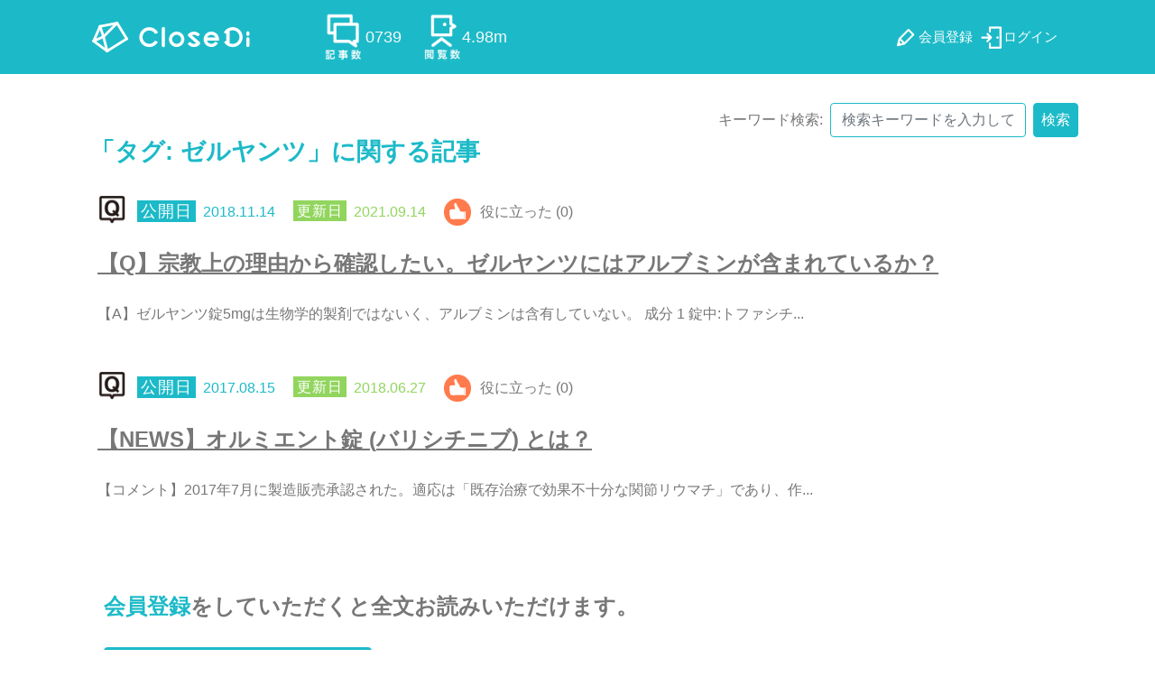

--- FILE ---
content_type: text/html; charset=UTF-8
request_url: https://closedi.jp/tag/%E3%82%BC%E3%83%AB%E3%83%A4%E3%83%B3%E3%83%84/
body_size: 10048
content:
<!DOCTYPE html>
<html lang="ja">
<head>
	<meta charset="UTF-8">
	<meta name="viewport" content="width=device-width, initial-scale=1">
	<meta http-equiv="X-UA-Compatible" content="IE=edge" />
	<link rel="profile" href="http://gmpg.org/xfn/11">
	<meta name="google-adsense-account" content="ca-pub-3940206812856291">
	<meta name='robots' content='index, follow, max-image-preview:large, max-snippet:-1, max-video-preview:-1' />
	<style>img:is([sizes="auto" i], [sizes^="auto," i]) { contain-intrinsic-size: 3000px 1500px }</style>
	
	<!-- This site is optimized with the Yoast SEO plugin v26.8 - https://yoast.com/product/yoast-seo-wordpress/ -->
	<title>ゼルヤンツ アーカイブ - CloseDi</title>
	<link rel="canonical" href="https://closedi.jp/tag/ゼルヤンツ/" />
	<meta property="og:locale" content="ja_JP" />
	<meta property="og:type" content="article" />
	<meta property="og:title" content="ゼルヤンツ アーカイブ - CloseDi" />
	<meta property="og:url" content="https://closedi.jp/tag/ゼルヤンツ/" />
	<meta property="og:site_name" content="CloseDi" />
	<meta property="og:image" content="https://closedi.jp/wp-content/uploads/2018/03/social_ogp.png" />
	<meta property="og:image:width" content="1415" />
	<meta property="og:image:height" content="630" />
	<meta property="og:image:type" content="image/png" />
	<meta name="twitter:card" content="summary_large_image" />
	<script type="application/ld+json" class="yoast-schema-graph">{"@context":"https://schema.org","@graph":[{"@type":"CollectionPage","@id":"https://closedi.jp/tag/%e3%82%bc%e3%83%ab%e3%83%a4%e3%83%b3%e3%83%84/","url":"https://closedi.jp/tag/%e3%82%bc%e3%83%ab%e3%83%a4%e3%83%b3%e3%83%84/","name":"ゼルヤンツ アーカイブ - CloseDi","isPartOf":{"@id":"https://closedi.jp/#website"},"breadcrumb":{"@id":"https://closedi.jp/tag/%e3%82%bc%e3%83%ab%e3%83%a4%e3%83%b3%e3%83%84/#breadcrumb"},"inLanguage":"ja"},{"@type":"BreadcrumbList","@id":"https://closedi.jp/tag/%e3%82%bc%e3%83%ab%e3%83%a4%e3%83%b3%e3%83%84/#breadcrumb","itemListElement":[{"@type":"ListItem","position":1,"name":"ホーム","item":"https://closedi.jp/"},{"@type":"ListItem","position":2,"name":"ゼルヤンツ"}]},{"@type":"WebSite","@id":"https://closedi.jp/#website","url":"https://closedi.jp/","name":"CloseDi","description":"医薬品情報をわかりやすく編集したサイト","potentialAction":[{"@type":"SearchAction","target":{"@type":"EntryPoint","urlTemplate":"https://closedi.jp/?s={search_term_string}"},"query-input":{"@type":"PropertyValueSpecification","valueRequired":true,"valueName":"search_term_string"}}],"inLanguage":"ja"}]}</script>
	<!-- / Yoast SEO plugin. -->


<link rel='dns-prefetch' href='//cdnjs.cloudflare.com' />
<link rel='dns-prefetch' href='//stackpath.bootstrapcdn.com' />
<link rel="alternate" type="application/rss+xml" title="CloseDi &raquo; フィード" href="https://closedi.jp/feed/" />
<link rel="alternate" type="application/rss+xml" title="CloseDi &raquo; コメントフィード" href="https://closedi.jp/comments/feed/" />
<script type="text/javascript" id="wpp-js" src="https://closedi.jp/wp-content/plugins/wordpress-popular-posts/assets/js/wpp.js?ver=7.3.6" data-sampling="1" data-sampling-rate="20" data-api-url="https://closedi.jp/wp-json/wordpress-popular-posts" data-post-id="0" data-token="6fb0569986" data-lang="0" data-debug="1"></script>
<link rel="alternate" type="application/rss+xml" title="CloseDi &raquo; ゼルヤンツ タグのフィード" href="https://closedi.jp/tag/%e3%82%bc%e3%83%ab%e3%83%a4%e3%83%b3%e3%83%84/feed/" />
<script type="text/javascript">
/* <![CDATA[ */
window._wpemojiSettings = {"baseUrl":"https:\/\/s.w.org\/images\/core\/emoji\/16.0.1\/72x72\/","ext":".png","svgUrl":"https:\/\/s.w.org\/images\/core\/emoji\/16.0.1\/svg\/","svgExt":".svg","source":{"concatemoji":"https:\/\/closedi.jp\/wp-includes\/js\/wp-emoji-release.min.js?ver=6.8.3"}};
/*! This file is auto-generated */
!function(s,n){var o,i,e;function c(e){try{var t={supportTests:e,timestamp:(new Date).valueOf()};sessionStorage.setItem(o,JSON.stringify(t))}catch(e){}}function p(e,t,n){e.clearRect(0,0,e.canvas.width,e.canvas.height),e.fillText(t,0,0);var t=new Uint32Array(e.getImageData(0,0,e.canvas.width,e.canvas.height).data),a=(e.clearRect(0,0,e.canvas.width,e.canvas.height),e.fillText(n,0,0),new Uint32Array(e.getImageData(0,0,e.canvas.width,e.canvas.height).data));return t.every(function(e,t){return e===a[t]})}function u(e,t){e.clearRect(0,0,e.canvas.width,e.canvas.height),e.fillText(t,0,0);for(var n=e.getImageData(16,16,1,1),a=0;a<n.data.length;a++)if(0!==n.data[a])return!1;return!0}function f(e,t,n,a){switch(t){case"flag":return n(e,"\ud83c\udff3\ufe0f\u200d\u26a7\ufe0f","\ud83c\udff3\ufe0f\u200b\u26a7\ufe0f")?!1:!n(e,"\ud83c\udde8\ud83c\uddf6","\ud83c\udde8\u200b\ud83c\uddf6")&&!n(e,"\ud83c\udff4\udb40\udc67\udb40\udc62\udb40\udc65\udb40\udc6e\udb40\udc67\udb40\udc7f","\ud83c\udff4\u200b\udb40\udc67\u200b\udb40\udc62\u200b\udb40\udc65\u200b\udb40\udc6e\u200b\udb40\udc67\u200b\udb40\udc7f");case"emoji":return!a(e,"\ud83e\udedf")}return!1}function g(e,t,n,a){var r="undefined"!=typeof WorkerGlobalScope&&self instanceof WorkerGlobalScope?new OffscreenCanvas(300,150):s.createElement("canvas"),o=r.getContext("2d",{willReadFrequently:!0}),i=(o.textBaseline="top",o.font="600 32px Arial",{});return e.forEach(function(e){i[e]=t(o,e,n,a)}),i}function t(e){var t=s.createElement("script");t.src=e,t.defer=!0,s.head.appendChild(t)}"undefined"!=typeof Promise&&(o="wpEmojiSettingsSupports",i=["flag","emoji"],n.supports={everything:!0,everythingExceptFlag:!0},e=new Promise(function(e){s.addEventListener("DOMContentLoaded",e,{once:!0})}),new Promise(function(t){var n=function(){try{var e=JSON.parse(sessionStorage.getItem(o));if("object"==typeof e&&"number"==typeof e.timestamp&&(new Date).valueOf()<e.timestamp+604800&&"object"==typeof e.supportTests)return e.supportTests}catch(e){}return null}();if(!n){if("undefined"!=typeof Worker&&"undefined"!=typeof OffscreenCanvas&&"undefined"!=typeof URL&&URL.createObjectURL&&"undefined"!=typeof Blob)try{var e="postMessage("+g.toString()+"("+[JSON.stringify(i),f.toString(),p.toString(),u.toString()].join(",")+"));",a=new Blob([e],{type:"text/javascript"}),r=new Worker(URL.createObjectURL(a),{name:"wpTestEmojiSupports"});return void(r.onmessage=function(e){c(n=e.data),r.terminate(),t(n)})}catch(e){}c(n=g(i,f,p,u))}t(n)}).then(function(e){for(var t in e)n.supports[t]=e[t],n.supports.everything=n.supports.everything&&n.supports[t],"flag"!==t&&(n.supports.everythingExceptFlag=n.supports.everythingExceptFlag&&n.supports[t]);n.supports.everythingExceptFlag=n.supports.everythingExceptFlag&&!n.supports.flag,n.DOMReady=!1,n.readyCallback=function(){n.DOMReady=!0}}).then(function(){return e}).then(function(){var e;n.supports.everything||(n.readyCallback(),(e=n.source||{}).concatemoji?t(e.concatemoji):e.wpemoji&&e.twemoji&&(t(e.twemoji),t(e.wpemoji)))}))}((window,document),window._wpemojiSettings);
/* ]]> */
</script>
<style id='wp-emoji-styles-inline-css' type='text/css'>

	img.wp-smiley, img.emoji {
		display: inline !important;
		border: none !important;
		box-shadow: none !important;
		height: 1em !important;
		width: 1em !important;
		margin: 0 0.07em !important;
		vertical-align: -0.1em !important;
		background: none !important;
		padding: 0 !important;
	}
</style>
<link rel='stylesheet' id='wp-block-library-css' href='https://closedi.jp/wp-includes/css/dist/block-library/style.min.css?ver=6.8.3' type='text/css' media='all' />
<style id='classic-theme-styles-inline-css' type='text/css'>
/*! This file is auto-generated */
.wp-block-button__link{color:#fff;background-color:#32373c;border-radius:9999px;box-shadow:none;text-decoration:none;padding:calc(.667em + 2px) calc(1.333em + 2px);font-size:1.125em}.wp-block-file__button{background:#32373c;color:#fff;text-decoration:none}
</style>
<style id='global-styles-inline-css' type='text/css'>
:root{--wp--preset--aspect-ratio--square: 1;--wp--preset--aspect-ratio--4-3: 4/3;--wp--preset--aspect-ratio--3-4: 3/4;--wp--preset--aspect-ratio--3-2: 3/2;--wp--preset--aspect-ratio--2-3: 2/3;--wp--preset--aspect-ratio--16-9: 16/9;--wp--preset--aspect-ratio--9-16: 9/16;--wp--preset--color--black: #000000;--wp--preset--color--cyan-bluish-gray: #abb8c3;--wp--preset--color--white: #ffffff;--wp--preset--color--pale-pink: #f78da7;--wp--preset--color--vivid-red: #cf2e2e;--wp--preset--color--luminous-vivid-orange: #ff6900;--wp--preset--color--luminous-vivid-amber: #fcb900;--wp--preset--color--light-green-cyan: #7bdcb5;--wp--preset--color--vivid-green-cyan: #00d084;--wp--preset--color--pale-cyan-blue: #8ed1fc;--wp--preset--color--vivid-cyan-blue: #0693e3;--wp--preset--color--vivid-purple: #9b51e0;--wp--preset--gradient--vivid-cyan-blue-to-vivid-purple: linear-gradient(135deg,rgba(6,147,227,1) 0%,rgb(155,81,224) 100%);--wp--preset--gradient--light-green-cyan-to-vivid-green-cyan: linear-gradient(135deg,rgb(122,220,180) 0%,rgb(0,208,130) 100%);--wp--preset--gradient--luminous-vivid-amber-to-luminous-vivid-orange: linear-gradient(135deg,rgba(252,185,0,1) 0%,rgba(255,105,0,1) 100%);--wp--preset--gradient--luminous-vivid-orange-to-vivid-red: linear-gradient(135deg,rgba(255,105,0,1) 0%,rgb(207,46,46) 100%);--wp--preset--gradient--very-light-gray-to-cyan-bluish-gray: linear-gradient(135deg,rgb(238,238,238) 0%,rgb(169,184,195) 100%);--wp--preset--gradient--cool-to-warm-spectrum: linear-gradient(135deg,rgb(74,234,220) 0%,rgb(151,120,209) 20%,rgb(207,42,186) 40%,rgb(238,44,130) 60%,rgb(251,105,98) 80%,rgb(254,248,76) 100%);--wp--preset--gradient--blush-light-purple: linear-gradient(135deg,rgb(255,206,236) 0%,rgb(152,150,240) 100%);--wp--preset--gradient--blush-bordeaux: linear-gradient(135deg,rgb(254,205,165) 0%,rgb(254,45,45) 50%,rgb(107,0,62) 100%);--wp--preset--gradient--luminous-dusk: linear-gradient(135deg,rgb(255,203,112) 0%,rgb(199,81,192) 50%,rgb(65,88,208) 100%);--wp--preset--gradient--pale-ocean: linear-gradient(135deg,rgb(255,245,203) 0%,rgb(182,227,212) 50%,rgb(51,167,181) 100%);--wp--preset--gradient--electric-grass: linear-gradient(135deg,rgb(202,248,128) 0%,rgb(113,206,126) 100%);--wp--preset--gradient--midnight: linear-gradient(135deg,rgb(2,3,129) 0%,rgb(40,116,252) 100%);--wp--preset--font-size--small: 13px;--wp--preset--font-size--medium: 20px;--wp--preset--font-size--large: 36px;--wp--preset--font-size--x-large: 42px;--wp--preset--spacing--20: 0.44rem;--wp--preset--spacing--30: 0.67rem;--wp--preset--spacing--40: 1rem;--wp--preset--spacing--50: 1.5rem;--wp--preset--spacing--60: 2.25rem;--wp--preset--spacing--70: 3.38rem;--wp--preset--spacing--80: 5.06rem;--wp--preset--shadow--natural: 6px 6px 9px rgba(0, 0, 0, 0.2);--wp--preset--shadow--deep: 12px 12px 50px rgba(0, 0, 0, 0.4);--wp--preset--shadow--sharp: 6px 6px 0px rgba(0, 0, 0, 0.2);--wp--preset--shadow--outlined: 6px 6px 0px -3px rgba(255, 255, 255, 1), 6px 6px rgba(0, 0, 0, 1);--wp--preset--shadow--crisp: 6px 6px 0px rgba(0, 0, 0, 1);}:where(.is-layout-flex){gap: 0.5em;}:where(.is-layout-grid){gap: 0.5em;}body .is-layout-flex{display: flex;}.is-layout-flex{flex-wrap: wrap;align-items: center;}.is-layout-flex > :is(*, div){margin: 0;}body .is-layout-grid{display: grid;}.is-layout-grid > :is(*, div){margin: 0;}:where(.wp-block-columns.is-layout-flex){gap: 2em;}:where(.wp-block-columns.is-layout-grid){gap: 2em;}:where(.wp-block-post-template.is-layout-flex){gap: 1.25em;}:where(.wp-block-post-template.is-layout-grid){gap: 1.25em;}.has-black-color{color: var(--wp--preset--color--black) !important;}.has-cyan-bluish-gray-color{color: var(--wp--preset--color--cyan-bluish-gray) !important;}.has-white-color{color: var(--wp--preset--color--white) !important;}.has-pale-pink-color{color: var(--wp--preset--color--pale-pink) !important;}.has-vivid-red-color{color: var(--wp--preset--color--vivid-red) !important;}.has-luminous-vivid-orange-color{color: var(--wp--preset--color--luminous-vivid-orange) !important;}.has-luminous-vivid-amber-color{color: var(--wp--preset--color--luminous-vivid-amber) !important;}.has-light-green-cyan-color{color: var(--wp--preset--color--light-green-cyan) !important;}.has-vivid-green-cyan-color{color: var(--wp--preset--color--vivid-green-cyan) !important;}.has-pale-cyan-blue-color{color: var(--wp--preset--color--pale-cyan-blue) !important;}.has-vivid-cyan-blue-color{color: var(--wp--preset--color--vivid-cyan-blue) !important;}.has-vivid-purple-color{color: var(--wp--preset--color--vivid-purple) !important;}.has-black-background-color{background-color: var(--wp--preset--color--black) !important;}.has-cyan-bluish-gray-background-color{background-color: var(--wp--preset--color--cyan-bluish-gray) !important;}.has-white-background-color{background-color: var(--wp--preset--color--white) !important;}.has-pale-pink-background-color{background-color: var(--wp--preset--color--pale-pink) !important;}.has-vivid-red-background-color{background-color: var(--wp--preset--color--vivid-red) !important;}.has-luminous-vivid-orange-background-color{background-color: var(--wp--preset--color--luminous-vivid-orange) !important;}.has-luminous-vivid-amber-background-color{background-color: var(--wp--preset--color--luminous-vivid-amber) !important;}.has-light-green-cyan-background-color{background-color: var(--wp--preset--color--light-green-cyan) !important;}.has-vivid-green-cyan-background-color{background-color: var(--wp--preset--color--vivid-green-cyan) !important;}.has-pale-cyan-blue-background-color{background-color: var(--wp--preset--color--pale-cyan-blue) !important;}.has-vivid-cyan-blue-background-color{background-color: var(--wp--preset--color--vivid-cyan-blue) !important;}.has-vivid-purple-background-color{background-color: var(--wp--preset--color--vivid-purple) !important;}.has-black-border-color{border-color: var(--wp--preset--color--black) !important;}.has-cyan-bluish-gray-border-color{border-color: var(--wp--preset--color--cyan-bluish-gray) !important;}.has-white-border-color{border-color: var(--wp--preset--color--white) !important;}.has-pale-pink-border-color{border-color: var(--wp--preset--color--pale-pink) !important;}.has-vivid-red-border-color{border-color: var(--wp--preset--color--vivid-red) !important;}.has-luminous-vivid-orange-border-color{border-color: var(--wp--preset--color--luminous-vivid-orange) !important;}.has-luminous-vivid-amber-border-color{border-color: var(--wp--preset--color--luminous-vivid-amber) !important;}.has-light-green-cyan-border-color{border-color: var(--wp--preset--color--light-green-cyan) !important;}.has-vivid-green-cyan-border-color{border-color: var(--wp--preset--color--vivid-green-cyan) !important;}.has-pale-cyan-blue-border-color{border-color: var(--wp--preset--color--pale-cyan-blue) !important;}.has-vivid-cyan-blue-border-color{border-color: var(--wp--preset--color--vivid-cyan-blue) !important;}.has-vivid-purple-border-color{border-color: var(--wp--preset--color--vivid-purple) !important;}.has-vivid-cyan-blue-to-vivid-purple-gradient-background{background: var(--wp--preset--gradient--vivid-cyan-blue-to-vivid-purple) !important;}.has-light-green-cyan-to-vivid-green-cyan-gradient-background{background: var(--wp--preset--gradient--light-green-cyan-to-vivid-green-cyan) !important;}.has-luminous-vivid-amber-to-luminous-vivid-orange-gradient-background{background: var(--wp--preset--gradient--luminous-vivid-amber-to-luminous-vivid-orange) !important;}.has-luminous-vivid-orange-to-vivid-red-gradient-background{background: var(--wp--preset--gradient--luminous-vivid-orange-to-vivid-red) !important;}.has-very-light-gray-to-cyan-bluish-gray-gradient-background{background: var(--wp--preset--gradient--very-light-gray-to-cyan-bluish-gray) !important;}.has-cool-to-warm-spectrum-gradient-background{background: var(--wp--preset--gradient--cool-to-warm-spectrum) !important;}.has-blush-light-purple-gradient-background{background: var(--wp--preset--gradient--blush-light-purple) !important;}.has-blush-bordeaux-gradient-background{background: var(--wp--preset--gradient--blush-bordeaux) !important;}.has-luminous-dusk-gradient-background{background: var(--wp--preset--gradient--luminous-dusk) !important;}.has-pale-ocean-gradient-background{background: var(--wp--preset--gradient--pale-ocean) !important;}.has-electric-grass-gradient-background{background: var(--wp--preset--gradient--electric-grass) !important;}.has-midnight-gradient-background{background: var(--wp--preset--gradient--midnight) !important;}.has-small-font-size{font-size: var(--wp--preset--font-size--small) !important;}.has-medium-font-size{font-size: var(--wp--preset--font-size--medium) !important;}.has-large-font-size{font-size: var(--wp--preset--font-size--large) !important;}.has-x-large-font-size{font-size: var(--wp--preset--font-size--x-large) !important;}
:where(.wp-block-post-template.is-layout-flex){gap: 1.25em;}:where(.wp-block-post-template.is-layout-grid){gap: 1.25em;}
:where(.wp-block-columns.is-layout-flex){gap: 2em;}:where(.wp-block-columns.is-layout-grid){gap: 2em;}
:root :where(.wp-block-pullquote){font-size: 1.5em;line-height: 1.6;}
</style>
<link rel='stylesheet' id='ihc_front_end_style-css' href='https://closedi.jp/wp-content/plugins/indeed-membership-pro/assets/css/style.min.css?ver=13.6' type='text/css' media='all' />
<link rel='stylesheet' id='ihc_templates_style-css' href='https://closedi.jp/wp-content/plugins/indeed-membership-pro/assets/css/templates.min.css?ver=13.6' type='text/css' media='all' />
<link rel='stylesheet' id='wp-ulike-css' href='https://closedi.jp/wp-content/plugins/wp-ulike/assets/css/wp-ulike.min.css?ver=4.8.3.1' type='text/css' media='all' />
<link rel='stylesheet' id='wordpress-popular-posts-css-css' href='https://closedi.jp/wp-content/plugins/wordpress-popular-posts/assets/css/wpp.css?ver=7.3.6' type='text/css' media='all' />
<link rel='stylesheet' id='font-awesome-css' href='//cdnjs.cloudflare.com/ajax/libs/font-awesome/4.7.0/css/font-awesome.min.css?ver=6.8.3' type='text/css' media='all' />
<link rel='stylesheet' id='bootstrap4-css' href='https://closedi.jp/wp-content/themes/closedi/css/bootstrap4.css?ver=202404101139' type='text/css' media='all' />
<link rel='stylesheet' id='closedi-css' href='https://closedi.jp/wp-content/themes/closedi/di_style.css?ver=202008030604' type='text/css' media='all' />
<link rel='stylesheet' id='closedi_common-css' href='https://closedi.jp/wp-content/themes/closedi/css/style.css?ver=202509260031' type='text/css' media='all' />
<link rel='stylesheet' id='gdrts-ratings-grid-css' href='https://closedi.jp/wp-content/plugins/gd-rating-system/css/rating/grid.min.css?ver=4.7.1.1551' type='text/css' media='all' />
<link rel='stylesheet' id='gdrts-ratings-core-css' href='https://closedi.jp/wp-content/plugins/gd-rating-system/css/rating/core.min.css?ver=4.7.1.1551' type='text/css' media='all' />
<link rel='stylesheet' id='gdrts-addon-tooltip-css' href='https://closedi.jp/wp-content/plugins/gd-rating-system/addons/tooltip/css/tooltip.min.css?ver=4.7.1.1551' type='text/css' media='all' />
<link rel='stylesheet' id='gdrts-font-default-css' href='https://closedi.jp/wp-content/plugins/gd-rating-system/css/fonts/default-embed.min.css?ver=4.7.1.1551' type='text/css' media='all' />
<link rel='stylesheet' id='gdrts-font-boxed-css' href='https://closedi.jp/wp-content/plugins/gd-rating-system/css/fonts/boxed-embed.min.css?ver=4.7.1.1551' type='text/css' media='all' />
<script type="text/javascript" src="https://closedi.jp/wp-includes/js/jquery/jquery.min.js?ver=3.7.1" id="jquery-core-js"></script>
<script type="text/javascript" src="https://closedi.jp/wp-includes/js/jquery/jquery-migrate.min.js?ver=3.4.1" id="jquery-migrate-js"></script>
<script type="text/javascript" id="ihc-front_end_js-js-extra">
/* <![CDATA[ */
var ihc_translated_labels = {"delete_level":"\u3053\u306e\u30e1\u30f3\u30d0\u30fc\u30b7\u30c3\u30d7\u3092\u524a\u9664\u3057\u3066\u3082\u3088\u308d\u3057\u3044\u3067\u3059\u304b?","cancel_level":"\u3053\u306e\u30e1\u30f3\u30d0\u30fc\u30b7\u30c3\u30d7\u3092\u30ad\u30e3\u30f3\u30bb\u30eb\u3057\u307e\u3059\u304c\u3001\u3088\u308d\u3057\u3044\u3067\u3059\u304b?"};
/* ]]> */
</script>
<script type="text/javascript" src="https://closedi.jp/wp-content/plugins/indeed-membership-pro/assets/js/functions.min.js?ver=13.6" id="ihc-front_end_js-js"></script>
<script type="text/javascript" id="ihc-front_end_js-js-after">
/* <![CDATA[ */
var ihc_site_url='https://closedi.jp';
var ihc_plugin_url='https://closedi.jp/wp-content/plugins/indeed-membership-pro/';
var ihc_ajax_url='https://closedi.jp/wp-admin/admin-ajax.php';
var ihcStripeMultiply='1';
/* ]]> */
</script>
<script type="text/javascript" src="//cdnjs.cloudflare.com/ajax/libs/popper.js/1.11.0/umd/popper.min.js?ver=6.8.3" id="popper-js"></script>
<script type="text/javascript" src="//stackpath.bootstrapcdn.com/bootstrap/4.1.0/js/bootstrap.min.js?ver=6.8.3" id="bootstrap4-js"></script>
<script type="text/javascript" src="https://closedi.jp/wp-content/plugins/gd-rating-system/js/rating/events.min.js?ver=4.7.1.1551" id="gdrts-events-js"></script>
<link rel="https://api.w.org/" href="https://closedi.jp/wp-json/" /><link rel="alternate" title="JSON" type="application/json" href="https://closedi.jp/wp-json/wp/v2/tags/316" /><link rel="EditURI" type="application/rsd+xml" title="RSD" href="https://closedi.jp/xmlrpc.php?rsd" />
<meta name='ump-hash' content='MTMuNnwwfDE='><meta name='ump-token' content='a0ef42c0b2'>            <style id="wpp-loading-animation-styles">@-webkit-keyframes bgslide{from{background-position-x:0}to{background-position-x:-200%}}@keyframes bgslide{from{background-position-x:0}to{background-position-x:-200%}}.wpp-widget-block-placeholder,.wpp-shortcode-placeholder{margin:0 auto;width:60px;height:3px;background:#dd3737;background:linear-gradient(90deg,#dd3737 0%,#571313 10%,#dd3737 100%);background-size:200% auto;border-radius:3px;-webkit-animation:bgslide 1s infinite linear;animation:bgslide 1s infinite linear}</style>
                    <style>
            #wpadminbar #wp-admin-bar-gdrts-toolbar .ab-icon:before {
                content: "\f155";
                top: 2px;
            }

            @media screen and ( max-width: 782px ) {
                #wpadminbar li#wp-admin-bar-gdrts-toolbar {
                    display: block;
                }
            }
        </style>
				<script async src="https://www.googletagmanager.com/gtag/js?id=UA-116670539-2"></script>
		<script>
			window.dataLayer = window.dataLayer || [];
			function gtag(){dataLayer.push(arguments);}
			gtag('js', new Date());
			gtag('config', 'UA-116670539-2', {
				'custom_map': {
					 'dimension1': 'member_type',
					 'dimension4': 'occupational_type'
			},'member_type': 'non_member',
'occupational_type': 'nologin',
});

			gtag('config', 'G-DDSFZ61WCL', {
				'custom_map': {
					 'dimension1': 'member_type',
					 'dimension4': 'occupational_type'
			},'member_type': 'non_member',
'occupational_type': 'nologin',
});
		</script>

			</head>


<body class="archive tag tag-316 wp-theme-closedi  none_member hfeed">

	<header id="masthead" class="site-header">

    <nav class="navbar navbar-expand-md bg-primary navbar-dark">
      <div class="container">
        <a class="navbar-brand" href="/"><b class="mr-2"><img src="https://closedi.jp/wp-content/themes/closedi/images/logo.svg" alt="CloseDi" width="180" height="39"/></b></a>
        <button class="navbar-toggler navbar-toggler-right" type="button" data-toggle="collapse" data-target="#navbar2SupportedContent" aria-controls="navbar2SupportedContent" aria-expanded="false"
          aria-label="Toggle navigation"> <span class="navbar-toggler-icon"></span> </button>
				

<span class="head_no col-md-5 p-0">
    <span class="count_c_wht num text-light">0739 </span>
    <span class="count_q_wht num text-light">0451 </span>
    <span class="count_u_wht num text-light">4.98m </span>
</span>
<div class="collapse navbar-collapse text-center justify-content-end" id="navbar2SupportedContent">
    <ul class="navbar-nav"><li id="menu-item-1996" class="menu-item menu-item-type-post_type menu-item-object-page menu-item-1996 nav-item register_wht"><a href="https://closedi.jp/register/" title="register_wht"><span>会員登録</span></a></li>
<li id="menu-item-1997" class="menu-item menu-item-type-post_type menu-item-object-page menu-item-1997 nav-item login_wht"><a href="https://closedi.jp/login/" title="login_wht"><span>ログイン</span></a></li>
</ul></div>      </div>
    </nav>
  </header><!-- #masthead -->

<div class="py-4">
	<div class="container">
		<div class="row">
			<div id="search_post" class="col-md-12">
				<div class="search_nav">
					<div class="container">
						<div class="row">
							<div class="col-md-12">
								<form class="form-inline" method="get" id="searchform" action="/">
									<span class="mr-2 mt-2">キーワード検索:</span><input type="text" value="" name="s" class="form-control mr-2 mt-2" placeholder="検索キーワードを入力してください">
									<button id="search_input" type="submit" class="btn btn-primary px-2 mt-2">検索</button>
								</form>
							</div>
						</div>
					</div>
				</div>

				
					<h2 class="my-4 search-title">
						「タグ: <span>ゼルヤンツ</span>」に関する記事					</h2>

					
<article id="post-search-3597" class="post-3597 post type-post status-publish format-standard hentry category-internal tag-687 tag-316">
	<header class="entry-header">
		<div class="entry-meta">
			<span class="posted-on"><time class="entry-date published" datetime="2018-11-14T08:42:35+09:00">2018.11.14</time></span>
			<span class="updated-on"><time class="entry-date published updated" datetime="2021-09-14T14:15:32+09:00">2021.09.14</time></span>
			<span class='ulike_count mr-2'>役に立った
				(0)			</span>
									
		</div><!-- .entry-meta -->
		<h3 class="entry-title faq-title"><a href="https://closedi.jp/3597/" class="text-dark" rel="bookmark"><span class="searchhighlight"></span>【<span class="searchhighlight"></span>Q<span class="searchhighlight"></span>】<span class="searchhighlight"></span>宗<span class="searchhighlight"></span>教<span class="searchhighlight"></span>上<span class="searchhighlight"></span>の<span class="searchhighlight"></span>理<span class="searchhighlight"></span>由<span class="searchhighlight"></span>か<span class="searchhighlight"></span>ら<span class="searchhighlight"></span>確<span class="searchhighlight"></span>認<span class="searchhighlight"></span>し<span class="searchhighlight"></span>た<span class="searchhighlight"></span>い<span class="searchhighlight"></span>。<span class="searchhighlight"></span>ゼ<span class="searchhighlight"></span>ル<span class="searchhighlight"></span>ヤ<span class="searchhighlight"></span>ン<span class="searchhighlight"></span>ツ<span class="searchhighlight"></span>に<span class="searchhighlight"></span>は<span class="searchhighlight"></span>ア<span class="searchhighlight"></span>ル<span class="searchhighlight"></span>ブ<span class="searchhighlight"></span>ミ<span class="searchhighlight"></span>ン<span class="searchhighlight"></span>が<span class="searchhighlight"></span>含<span class="searchhighlight"></span>ま<span class="searchhighlight"></span>れ<span class="searchhighlight"></span>て<span class="searchhighlight"></span>い<span class="searchhighlight"></span>る<span class="searchhighlight"></span>か<span class="searchhighlight"></span>？<span class="searchhighlight"></span></a></h3>	</header><!-- .entry-header -->

	<div class="entry-content">
		<p>
		<span class="searchhighlight"></span>【<span class="searchhighlight"></span>A<span class="searchhighlight"></span>】<span class="searchhighlight"></span>ゼ<span class="searchhighlight"></span>ル<span class="searchhighlight"></span>ヤ<span class="searchhighlight"></span>ン<span class="searchhighlight"></span>ツ<span class="searchhighlight"></span>錠<span class="searchhighlight"></span>5<span class="searchhighlight"></span>m<span class="searchhighlight"></span>g<span class="searchhighlight"></span>は<span class="searchhighlight"></span>生<span class="searchhighlight"></span>物<span class="searchhighlight"></span>学<span class="searchhighlight"></span>的<span class="searchhighlight"></span>製<span class="searchhighlight"></span>剤<span class="searchhighlight"></span>で<span class="searchhighlight"></span>は<span class="searchhighlight"></span>な<span class="searchhighlight"></span>い<span class="searchhighlight"></span>く<span class="searchhighlight"></span>、<span class="searchhighlight"></span>ア<span class="searchhighlight"></span>ル<span class="searchhighlight"></span>ブ<span class="searchhighlight"></span>ミ<span class="searchhighlight"></span>ン<span class="searchhighlight"></span>は<span class="searchhighlight"></span>含<span class="searchhighlight"></span>有<span class="searchhighlight"></span>し<span class="searchhighlight"></span>て<span class="searchhighlight"></span>い<span class="searchhighlight"></span>な<span class="searchhighlight"></span>い<span class="searchhighlight"></span>。<span class="searchhighlight"></span> <span class="searchhighlight"></span>成<span class="searchhighlight"></span>分<span class="searchhighlight"></span> <span class="searchhighlight"></span>1<span class="searchhighlight"></span> <span class="searchhighlight"></span>錠<span class="searchhighlight"></span>中<span class="searchhighlight"></span>:<span class="searchhighlight"></span>ト<span class="searchhighlight"></span>フ<span class="searchhighlight"></span>ァ<span class="searchhighlight"></span>シ<span class="searchhighlight"></span>チ<span class="searchhighlight"></span>.<span class="searchhighlight"></span>.<span class="searchhighlight"></span>.<span class="searchhighlight"></span>		</p>
	</div><!-- .entry-content -->

</article><!-- #post-3597 -->

<article id="post-search-2468" class="post-2468 post type-post status-publish format-standard hentry category-internal tag-315 tag-316 tag-317">
	<header class="entry-header">
		<div class="entry-meta">
			<span class="posted-on"><time class="entry-date published" datetime="2017-08-15T09:56:29+09:00">2017.08.15</time></span>
			<span class="updated-on"><time class="entry-date published updated" datetime="2018-06-27T00:06:33+09:00">2018.06.27</time></span>
			<span class='ulike_count mr-2'>役に立った
				(0)			</span>
									
		</div><!-- .entry-meta -->
		<h3 class="entry-title faq-title"><a href="https://closedi.jp/2468/" class="text-dark" rel="bookmark"><span class="searchhighlight"></span>【<span class="searchhighlight"></span>N<span class="searchhighlight"></span>E<span class="searchhighlight"></span>W<span class="searchhighlight"></span>S<span class="searchhighlight"></span>】<span class="searchhighlight"></span>オ<span class="searchhighlight"></span>ル<span class="searchhighlight"></span>ミ<span class="searchhighlight"></span>エ<span class="searchhighlight"></span>ン<span class="searchhighlight"></span>ト<span class="searchhighlight"></span>錠<span class="searchhighlight"></span> <span class="searchhighlight"></span>(<span class="searchhighlight"></span>バ<span class="searchhighlight"></span>リ<span class="searchhighlight"></span>シ<span class="searchhighlight"></span>チ<span class="searchhighlight"></span>ニ<span class="searchhighlight"></span>ブ<span class="searchhighlight"></span>)<span class="searchhighlight"></span> <span class="searchhighlight"></span> <span class="searchhighlight"></span>と<span class="searchhighlight"></span>は<span class="searchhighlight"></span>？<span class="searchhighlight"></span></a></h3>	</header><!-- .entry-header -->

	<div class="entry-content">
		<p>
		<span class="searchhighlight"></span>【<span class="searchhighlight"></span>コ<span class="searchhighlight"></span>メ<span class="searchhighlight"></span>ン<span class="searchhighlight"></span>ト<span class="searchhighlight"></span>】<span class="searchhighlight"></span>2<span class="searchhighlight"></span>0<span class="searchhighlight"></span>1<span class="searchhighlight"></span>7<span class="searchhighlight"></span>年<span class="searchhighlight"></span>7<span class="searchhighlight"></span>月<span class="searchhighlight"></span>に<span class="searchhighlight"></span>製<span class="searchhighlight"></span>造<span class="searchhighlight"></span>販<span class="searchhighlight"></span>売<span class="searchhighlight"></span>承<span class="searchhighlight"></span>認<span class="searchhighlight"></span>さ<span class="searchhighlight"></span>れ<span class="searchhighlight"></span>た<span class="searchhighlight"></span>。<span class="searchhighlight"></span>適<span class="searchhighlight"></span>応<span class="searchhighlight"></span>は<span class="searchhighlight"></span>「<span class="searchhighlight"></span>既<span class="searchhighlight"></span>存<span class="searchhighlight"></span>治<span class="searchhighlight"></span>療<span class="searchhighlight"></span>で<span class="searchhighlight"></span>効<span class="searchhighlight"></span>果<span class="searchhighlight"></span>不<span class="searchhighlight"></span>十<span class="searchhighlight"></span>分<span class="searchhighlight"></span>な<span class="searchhighlight"></span>関<span class="searchhighlight"></span>節<span class="searchhighlight"></span>リ<span class="searchhighlight"></span>ウ<span class="searchhighlight"></span>マ<span class="searchhighlight"></span>チ<span class="searchhighlight"></span>」<span class="searchhighlight"></span>で<span class="searchhighlight"></span>あ<span class="searchhighlight"></span>り<span class="searchhighlight"></span>、<span class="searchhighlight"></span>作<span class="searchhighlight"></span>.<span class="searchhighlight"></span>.<span class="searchhighlight"></span>.<span class="searchhighlight"></span>		</p>
	</div><!-- .entry-content -->

</article><!-- #post-2468 -->
						<div id="for_member_desc" class="py-4">
							<div class="container">
								<div class="row">
									<div class="col-md-12 mt-4">
										<h3 class="desc-title"><a href="/register/">会員登録</a>をしていただくと全文お読みいただけます。</h3>
											<a id="premium_nav" class="di-btn btn btn-primary" href="/register/">会員登録</a>
									</div>
								</div>
							</div>
						</div><!-- #for_member_desc -->
								</div><!-- #search_post -->
		</div>
	</div>
</div>


<div id="search_foot_nav" class="foot_search py-4">
	<div class="container">
		<div class="row">
			<div class="mb-4">
				<h2 id="search_tit" class="mt-4 mb-0"><img src="https://closedi.jp/wp-content/themes/closedi/images/title_keyword.svg" alt="キーワード検索" style="width: 200px; height: auto;" width="200" height="34"></h2>
				<form class="form-inline" method="get" action="/">
					<input type="text" value="" name="s" class="form-control mr-2 mt-2" placeholder="検索キーワードを入力してください">
					<button id="search_input" type="submit" class="btn btn-primary px-3 mt-2">検索</button>
				</form>
			</div>
		</div>
	</div>

	<nav id="pagetop">
		<div class="container">
			<div class="btn-top"></div>
		</div>
	</nav>
</div>

	<footer class="bg-dark text-white">

		<div class="py-5">
      <div class="container">
        <div class="row">
						          <div class="col-md-4 text-center">
	            <a class="di-btn btn btn-primary text-center btn-lg" href="/register/">新規会員登録</a>
	          </div>
	          <div class="col-md-4 text-center">
	            <a class="di-btn btn btn-primary text-center btn-lg" href="https://info.closedi.jp/">CloseDiとは？</a>
	          </div>
	          <div class="col-md-4 text-center">
	            <a class="di-btn btn btn-primary text-center btn-lg" href="/faq/">よくある質問と回答</a>
	          </div>
					        </div>
      </div>
    </div>

		<div class="container">
      <div class="row">
        <div class="p-0 col-md-12">
				<ul class="foot_nav list-unstyled"><li id="menu-item-2008" class="menu-item menu-item-type-custom menu-item-object-custom menu-item-2008 nav-item "><a href="https://info.closedi.jp/privacy-policy/"><span>プライバシーポリシー</span></a></li>
<li id="menu-item-2006" class="menu-item menu-item-type-post_type menu-item-object-page menu-item-2006 nav-item "><a href="https://closedi.jp/tos-page/"><span>利用規約</span></a></li>
<li id="menu-item-2007" class="menu-item menu-item-type-custom menu-item-object-custom menu-item-2007 nav-item "><a href="https://info.closedi.jp/tokutei/"><span>特定商取引法に基づく表記</span></a></li>
<li id="menu-item-2070" class="menu-item menu-item-type-custom menu-item-object-custom menu-item-2070 nav-item "><a href="https://info.closedi.jp/aboutus/"><span>運営組織</span></a></li>
<li id="menu-item-2529" class="menu-item menu-item-type-custom menu-item-object-custom menu-item-2529 nav-item "><a href="https://info.closedi.jp/mail/"><span>お問い合わせ</span></a></li>
</ul>				</div>
		</div>
		<div class="footer-bannerad">
			<div id="custom_html-3" class="widget_text widget footer-bannerad widget_custom_html panel callout"><div class="textwidget custom-html-widget"><div><a aria-label="医薬品情報のひきだし amazon" href="https://www.amazon.co.jp/dp/4260043080/"><img src="/wp-content/uploads/2022/09/footer_book_ad.png" alt="医薬品情報のひきだし" width="489" height="151" style="max-width: 100%; height: auto;"></a></div>
<div><a aria-label="株式会社トゥモファ ホームページ" href="https://www.konan-pharmacy.jp/"><img src="/wp-content/uploads/2022/09/footer_kohnan_yakkyoku.png" alt="株式会社トゥモファ" width="450" height="115"  style="max-width: 100%; height: auto;"></a></div></div></div>		</div>
		<div class="row">
        <div id="copy" class="col-md-12 mt-0">
					<p class="text-white text-center">&copy;CloseDi</p>
				</div>
        <nav id="pagetop_sp" class="sp">
          <div class="container">
            <div class="btn-top"></div>
          </div>
        </nav>
      </div>
    </div>
	</footer><!-- #colophon -->

	<script type="speculationrules">
{"prefetch":[{"source":"document","where":{"and":[{"href_matches":"\/*"},{"not":{"href_matches":["\/wp-*.php","\/wp-admin\/*","\/wp-content\/uploads\/*","\/wp-content\/*","\/wp-content\/plugins\/*","\/wp-content\/themes\/closedi\/*","\/*\\?(.+)"]}},{"not":{"selector_matches":"a[rel~=\"nofollow\"]"}},{"not":{"selector_matches":".no-prefetch, .no-prefetch a"}}]},"eagerness":"conservative"}]}
</script>
<script type="text/javascript" id="wp_ulike-js-extra">
/* <![CDATA[ */
var wp_ulike_params = {"ajax_url":"https:\/\/closedi.jp\/wp-admin\/admin-ajax.php","notifications":"1"};
/* ]]> */
</script>
<script type="text/javascript" src="https://closedi.jp/wp-content/plugins/wp-ulike/assets/js/wp-ulike.min.js?ver=4.8.3.1" id="wp_ulike-js"></script>
<script type="text/javascript" src="https://closedi.jp/wp-content/themes/closedi/js/navigation.js?ver=20151215" id="closedi-navigation-js"></script>
<script type="text/javascript" src="https://closedi.jp/wp-content/themes/closedi/js/skip-link-focus-fix.js?ver=20151215" id="closedi-skip-link-focus-fix-js"></script>
<script type="text/javascript" src="https://closedi.jp/wp-content/themes/closedi/js/user.js?ver=202411281033" id="closedicommon-js"></script>
<script type="text/javascript" id="gdrts-ratings-core-js-extra">
/* <![CDATA[ */
var gdrts_rating_data = {"url":"https:\/\/closedi.jp\/wp-admin\/admin-ajax.php","nonce":"ee1d748b9d","rtl":"","user":"0","handler":"gdrts_live_handler","ajax_error":"console","wp_version":"68"};
/* ]]> */
</script>
<script type="text/javascript" src="https://closedi.jp/wp-content/plugins/gd-rating-system/js/rating/core.min.js?ver=4.7.1.1551" id="gdrts-ratings-core-js"></script>
<script type="text/javascript" src="https://closedi.jp/wp-content/plugins/gd-rating-system/addons/tooltip/js/jbox.min.js?ver=4.7.1.1551" id="gdrts-addon-tooltip-jbox-js"></script>
<script type="text/javascript" src="https://closedi.jp/wp-content/plugins/gd-rating-system/addons/tooltip/js/tooltip.min.js?ver=4.7.1.1551" id="gdrts-addon-tooltip-js"></script>
<!-- START: RUN GD RATING SYSTEM PRO JAVASCRIPT -->
<script type="text/javascript">
    ;(function($, window, document, undefined) {
        $(document).ready(function() {
            if (typeof window.wp.gdrts.core !== "undefined") {
                window.wp.gdrts.core.run();
            } else {
                if (window.console) {
                    console.log("INIT ERROR: GD Rating System Pro - JavaScript not initialized properly.");
                }
            }
        });
    })(jQuery, window, document);
</script>
<!-- START: RUN GD RATING SYSTEM PRO JAVASCRIPT -->
	</body>
</html>


--- FILE ---
content_type: text/css
request_url: https://closedi.jp/wp-content/themes/closedi/di_style.css?ver=202008030604
body_size: 9757
content:
@charset "UTF-8";
/*
* CloseDi Style
*/

@font-face {
  font-family: "Hiragino Sans";
  src: local(HiraginoSans-W3);
  font-weight: 400;
}
@font-face {
  font-family: "Hiragino Sans";
  src: local(HiraginoSans-W6);
  font-weight: 700;
}

body {
  line-height: 1.9;
}

h1,h2,h3,h4,h5,p,div,span {
  /* font-family: "Hiragino Sans"; */
  /* font-family: Open Sans, Arial, Helvetica, sans-serif; */
  font-family:'メイリオ', Meiryo, 'ヒラギノ角ゴ Pro W3', 'Hiragino Kaku Gothic Pro', sans-serif;
}

h1,h2,h3,h4,h5 {
  font-weight: bold;
}


.navbar-brand {
  margin-right: 1.5rem;
}

.col-md-5 {
    flex: unset !important;
    max-width: unset !important;
    position: absolute;
    top: 25px;
    left: 27%;
    width: unset;
}

a:hover {
    filter:alpha(opacity=60);
    -moz-opacity: 0.6;
    opacity: 0.6;
}

/* Header Nav Style */
.count_c_wht {
  background: url("images/count_c_wht.png") center left no-repeat;
  background-size: 40px;
  padding: 17px 20px 17px 45px;
  font-size: 18px;
}
.count_q_wht {
  background: url("images/count_q_wht.png") center left no-repeat;
  background-size: 40px;
  padding: 17px 20px 17px 45px;
  font-size: 18px;
}
.count_u_wht {
  background: url("images/count_u_wht.png") center left no-repeat;
  background-size: 40px;
  padding: 17px 20px 17px 42px;
  font-size: 18px;
}

.premi_wht {
  background: url("images/premi_wht.png") center left no-repeat;
  background-size: 27px;
  padding: 5px 10px 5px 20px;
  font-size: 16px;
}
.register_wht {
  background: url("images/register_wht.png") center left no-repeat;
  background-size: 25px;
  padding: 5px 10px 5px 20px;
  font-size: 16px;
}
.member_wht {
  background: url("images/member_wht.png") center left no-repeat;
  background-size: 30px;
  padding: 5px 10px 5px 30px;
  font-size: 16px;
}
.login_wht {
  background: url("images/login_wht.png") center left no-repeat;
  background-size: 27px;
  padding: 5px 0px 5px 20px;
  font-size: 16px;
}
.logout_wht {
  background: url("images/logout_wht.png") center left no-repeat;
  background-size: 27px;
  padding: 5px 20px 5px 20px;
  font-size: 16px;
}

.navbar-nav li a {
  text-decoration: none;
  padding: 0 .5rem;
  color: #fff;
}

.navbar-dark .navbar-nav .nav-link {
  color: rgba(255, 255, 255, 1.0);
}

.navbar {
  padding: 1rem 1rem 1rem;
}


/* .navbar-dark .navbar-nav .nav-link {
  color: rgba(255, 255, 255, 1.0); } */

/* Main img Style */
#main_img {
  /*
  background-image: url(images/pc_closedi_main.svg);
  background-position: center center;
  */
}
/*
#main_img .container {
  padding: 0;
}
*/
#main_img .col-md-12 {
  padding: 0;

}


#catch {
/*
  position: relative;
  top: -350px;
  height: 0;
*/
  margin-bottom: 3rem;
}

/*
#catch .container {
  padding: 0;
}
#catch h1 {
  font-size: 36px;
  font-weight: bold;
  margin: 0 0 10px;
  line-height: 1.5em;
  letter-spacing: 0px;
}
#catch p.lead {
  font-size: 19px;
}
*/

.top.none_member #main_img {
  background-image: url(images/pc_closedi_main.png);
  background-position: center top;
  background-size: 100%;
  background-repeat: no-repeat;
  height: 500px;
}
.top.none_member #main_img .catch-box h1 {
  height: 500px;
  font-size: 36px;
  font-weight: bold;
  display: table-cell;
  vertical-align: middle;
  line-height: 1.5em;
  text-align: left;
  letter-spacing: 0px;
}

.top.none_member #catch .container {
  padding: 0;
}

.top.none_member #catch .btn-subscribe {
  position: absolute;
  top: -170px;
  background: #97C51F url("images/register_wht.png") 20% center no-repeat;
  background-size: 45px;
  padding: 1.75rem 0;
  font-size: 27px;
  border: none;
  border-radius: 2px;
  height: 100px;
  width: 329px;
}

.breadcrumbs {
  margin-top: 1rem;
}

/* Search Style */
#search_nav #search_tit {
  font-size: 22px;
}
#search_nav .form-control {
  padding: 0.75rem 0.75rem;
  font-size: 1rem;
}
#search_nav .btn#search_input {
  width: 140px;
  padding: 0.75rem 0;
}
#search_nav #questionnaire_nav {
  background: url("images/check_img.png") 45px center no-repeat;
  background-size: 15px;
}
#search_nav #questionnaire_nav.btn-primary {
  margin-right: 2rem;
  color: #1CBAC8;
  background-color:#fff;
  border: solid 2px #1CBAC8;
}
#search_nav #premium_nav { }

.di-btn {
  width: 297px;
  font-size: 18px;
  height: 50px;
  padding: 0.65rem 0;
}


/* List nav Style */
.di-btn.post-list {
  width: 112px;
  font-size: 16px;
  height: 30px;
  margin-top: -3rem;
  padding: 0.2rem 0;
  color: #1CBAC8;
  background-color:#fff;
  border: solid 2px #1CBAC8;
}



/* Article Page Style */
#article_post h2.article-title {
  margin-top: 0rem !important;
  margin-bottom: 3rem !important;
  font-size: 24px;
  background: url("images/question_blk.png") center left no-repeat;
  background-size: 3rem;
  padding: .75rem 0 1rem 3.5rem;
  color: #1BB9C7;
}
#article_post .answer {
  background: url("images/answer_blk.png") left top no-repeat;
  background-size: 3rem;
  padding-top: 1rem;
}
#article_post article.post .entry-meta {
  margin-left: 4rem;
}
#article_post article.post .entry-meta span { }
#article_post article.post.new { position: relative; }
#article_post article.post.new .entry-meta { margin-left: 8rem; }
#article_post article.post.new:before { content:"NEW"; font-size:18px; padding: 2px 4px; background: #2F34FF; position:absolute; left: 3.5em; top: 1.1em; color: #FFF; line-height: 1em; letter-spacing: 1px; text-align: center; }

#article_post article.post .entry-content { padding: 1rem 0 0; }
#article_post article.post .entry-content p { padding: 0 0 .5rem 0; }
#article_post article.post .entry-content img { max-width: 100%; margin: 0 0 10px; }

blockquote{
  padding: 1rem 1rem 1rem 3rem;
  margin: 0 1.5rem 2rem 1.5rem;
  position:relative;
  border: 1px solid #00BAC9;
  border-left: 6px solid #00BAC9;
  background: #fff;
}
blockquote:before{
  content: url(images/quote.png);
  line-height: .9;
  color: #00BAC9;
  position:absolute;
  left:5px;
  top:3px;
}

.form-control {
  border: 1px solid #1BB9C7;
}
#article_post article footer { margin: 0 0 5rem 0; }
#article_post article footer nav#star {
  font-size: 14px;
  padding-left: 6rem;
}
#article_post article footer nav#star.star0 { background: url("images/star00_img.png") left 1px no-repeat; background-size: 5.5rem; }
#article_post article footer nav#star.star1 { background: url("images/star01_img.png") left 1px no-repeat; background-size: 5.5rem; }
#article_post article footer nav#star.star2 { background: url("images/star02_img.png") left 1px no-repeat; background-size: 5.5rem; }
#article_post article footer nav#star.star3 { background: url("images/star03_img.png") left 1px no-repeat; background-size: 5.5rem; }
#article_post article footer nav#star.star4 { background: url("images/star04_img.png") left 1px no-repeat; background-size: 5.5rem; }
#article_post article footer nav#star.star5 { background: url("images/star05_img.png") left 1px no-repeat; background-size: 5.5rem; }
#article_post article footer nav#star span { padding:0 .25rem; font-weight: bold; }
#article_post article footer .btn-appraisal,
#comments h4 .btn-delete {
  background: #CCC;
  position: relative;
  top: -2px;
  margin-left: .5rem;
  padding: 0 .75rem;
  border-radius: 0;
  font-size: 14px;
  color: #FFF;
}
#comments h4 { position: relative; }
#comments h4 .btn-delete {
  position: absolute;
  right: 0;
}

#comments #ulike_comment .btn-reply {
  background: #1CBAC8;
  position: absolute;
  right: 2rem;
  margin-left: .5rem;
  padding: 0 .75rem;
  border-radius: 0;
  font-size: 14px;
  color: #FFF;
}

#article_post article footer .ulike_btn a.btn { margin: 0 0 .5rem; padding: 0; }
#article_post article footer .ulike_btn a img { width: 130px; }
#article_post article footer .ulike_btn .vote {
  background: url("images/yaku_c_btn.png") center no-repeat;
  background-size: 55px;
  padding: .25rem 1.5rem .25rem 1.75rem;
}

#article_post article footer .social_bookmarking { margin: 1rem 0; }
#article_post article footer .social_bookmarking a {
  padding: 0;
  background: unset;
}
#article_post article footer .social_bookmarking a img { width: 80px; }

#comments h3,
#comment_post h3,
#faq_post h3,
#relative_post h3 {
  font-size: 24px;
  font-weight: 400;
  color: #1BB9C7;
}
#comments .comment {
  background: #F5F5F5;
  margin: 1rem 0 3rem 4.5rem;
  padding: 1rem 1.5rem 0rem 1.5rem;
}
.comment-delete .comment {
  background: #F5F5F5;
  margin: 0rem 4.5rem 2rem;
  padding: 1rem 1.5rem 0.05rem 1.5rem;
}
.comment-delete .desc {
  margin: 0rem 4.5rem 2rem;
  font-weight: bold;
}
.comment-delete .desc a {
  font-size: 14px;
}
.comment-delete .back_link {
  margin-left: 1rem;
}
#comments h4 {
  margin-left: 4.5rem;
  font-weight: 400;
  font-size: 16px;
}
#comments .comment-aside .comment-meta { padding-bottom: 1.5rem; }
/* #comments .comment-aside .comment-meta .ulike_count {
  background: url("images/yaku_icon.png") center left no-repeat;
  background-size: 30px;
  padding: .5rem 0 .5rem 2.5rem;
}
*/

#comments .comment-aside .comment-meta .ulike_btn a.btn { margin: 0 0 .5rem; padding: 0; }
#comments .comment-aside .comment-meta .ulike_btn a img { width: 130px; }
#comments .comment-aside .comment-meta .ulike_btn .vote {
  background: url("images/yaku_c_btn.png") center no-repeat;
  background-size: 55px;
  padding: .25rem 1.25rem .25rem 1.5rem;
}


#comment_post {
  background: #F5F5F5;
  padding: 2rem 0;
  text-align: center;
}
#comment_post h3 { text-align: left; }
#comment_post form {
  margin: 0 5rem 0rem;
}
#comment_post input {
  width: 297px;
  height: 50px;
  margin-top: .5rem;
}

#faq_post {
  background: #F5F5F5;
  padding: 2rem 0;
  text-align: center;
}
#faq_post h3 { text-align: left; }
#faq_post form {
  margin: 0 7rem 0rem;
}
#faq_post form label { display: block; position: absolute; left: 3rem; width: 4rem; text-align: right; padding-top: .25rem; }
#faq_post .btn-faq-post {
  width: 297px;
  height: 50px;
  margin-top: .5rem;
}
#faq_post input {
  /* width: 40%; */
}
#faq_post .checkbox-label {
  margin-right: .5rem;
}
#relative_post article {
  margin-bottom: 2rem;
  margin-left: 2.5rem;
}



/* News Post Style - TOP */
#news_post h2 {
  color: #1CBAC8;
  font-size: 27px;
  margin-bottom: 1rem;
}
.top #news_post h2:before,
.none_member #news_post h2:before { content:"NEW"; margin-right: 13px; font-size:18px; padding: 3px 7px; background: #1CBAC8; color: #FFF; position: relative; top: -3px; letter-spacing: 1px; text-align: center; font-weight: normal; }
#news_post h3 { font-size: 20px; margin: 1.25rem 0 1.25rem; line-height: 1.8; }
#news_post p { margin-bottom: 3rem; }
#news_post.col-md-6 {
  padding-right: 80px;
}

/* Recommend Post Style */
#recommend_post h2 {
  color: #1CBAC8;
  font-size: 27px;
  margin-bottom: 1rem;
}
#recommend_post h2:before { content:"Update"; margin-right: 10px; font-size:18px; padding: 3px 7px; background: #1CBAC8; color: #FFF; position: relative; top: -3px; letter-spacing: 1px; text-align: center; font-weight: normal; }
#recommend_post h3  { font-size: 20px; margin: 1.25rem 0 1.25rem; line-height: 1.8; }
#recommend_post p { margin-bottom: 3rem; }
#recommend_post.col-md-6 {
  padding-right: 80px;
}

/* Recommend Post Style */
#newcomment_post h2 {
  color: #1CBAC8;
  font-size: 27px;
  margin-bottom: 1rem;
}
#newcomment_post h2:before { content:"Comment"; margin-right: 10px; font-size:18px; padding: 3px 7px; background: #1CBAC8; color: #FFF; position: relative; top: -3px; letter-spacing: 1px; text-align: center; font-weight: normal; }
#newcomment_post h3  { font-size: 20px; margin: 1.25rem 0 1.25rem; line-height: 1.8; }
#newcomment_post p { margin-bottom: 3rem; }
#newcomment_post.col-md-6 {
  padding-right: 80px;
}


/* post. entry-mata Style */
article.post { margin-left: 4rem; }
article.post .entry-meta { }
article.post .entry-meta span { }
article.post .entry-meta .posted-on { margin-right: 1rem; color: #1CBAC8; }
article.post .entry-meta .posted-on:before  { content:"公開日"; font-size:18px; margin-right: .5rem; padding: 2px 4px; background: #1CBAC8; position:relative; right: 0; color: #FFF; line-height: 0; letter-spacing: 1px; text-align: center;}
article.post .entry-meta .updated-on { margin-right: 1rem; color: #91D55E; }
article.post .entry-meta .updated-on:before { content:"更新日"; font-size:16px; margin-right: .5rem; padding: 3px 4px; position: relative; top: -1px; background: #91D55E; position:relative; left: 0; color: #FFF; line-height: 0; letter-spacing: 1px; text-align: center;}
article.post .entry-meta .ulike_count {
  background: url("images/yaku_icon.png") center left no-repeat;
  background-size: 30px;
  padding: .5rem 0 .5rem 2.5rem;
}


/* none Member */
.none_member .nav-link {
  display: inline;
  padding: 0rem;
  text-decoration: underline;
}
.none_member .navbar-nav .nav-link {
  text-decoration: none;
}
.none_member article .py-4 {
  margin: 1rem 0 2rem !important;
  padding: 0 !important;
}
.premium_members #article_box .entry-content,
.members #article_box .entry-content,
.none_member #article_box .entry-content {
  background-color:#EAF4F5;
  margin: 1rem 0 2rem !important;
  padding: 1rem 1rem .25rem !important;
}
.none_member .entry-footer {
  margin: 0 !important;
  padding: 0 !important;
}
.none_member #search_nav {
  margin-bottom: 3rem !important;
}
.none_member #for_member_desc.py-4 { margin-bottom: 0; padding: 0 !important; }

.none_member h2.my-4,
.members h2.my-4,
.premium_members h2.my-4 {
  color: #1CBAC8;
  font-size: 30px;
  margin-top: 2rem !important;
  margin-bottom: 2rem !important;
}

.comment-after {
  text-align: center;
  margin: 4rem 0 0 0;
}

/* .none_member .row p.desc {
  margin-bottom: 2rem;
} */

.none_member #search_foot_nav,
.members #search_foot_nav,
.premium_members #search_foot_nav {
  margin-top: 2rem;
}

.premium_members .members-info h3,
.members .members-info h3,
.none_member .members-info h3 {
  color: #1CBAC8;
  font-size: 24px;
  font-weight: normal !important;
}

.faq-box h3.faq-title02 {
  font-size: 16px;
  background: url("images/question01.png") left top no-repeat;
  background-size: 39px;
  padding: .25rem 0 1rem 3.5rem;
  font-weight: normal;
  line-height: 1.75rem;
}

.faq-box .answer {
  font-size: 16px;
  background: url("images/answer01.png") left top no-repeat;
  background-size: 39px;
  padding: 0.25rem 0 1rem 3.5rem;
  line-height: 1.75rem;
}
.none_member .row p.desc.answer {
  margin-bottom: 0.5rem;
}



/* News Page Style */
#news_post h2.news-title { margin-bottom: 5rem !important; }
#news_post article.post.new { position: relative; }
#news_post article.post.new .entry-meta { margin-left: 5rem; }
#news_post article.post.new:before { content:"NEW"; font-size:18px; padding: 4px 4px 3px; background: #2F34FF; position:absolute; top: 2px; color: #FFF; line-height: 1em; letter-spacing: 1px; text-align: center;}
#news_post h3.faq-title a,
#relative_post h3.faq-title a {
  text-decoration: underline;
  font-size: 24px;
  background: url("images/question_blk.png") center left no-repeat;
  background-size: 2rem;
  padding: .5rem 0 .5rem 2.3rem;
}


/* Search Page Style */
#search_post .search_nav { margin: 0; }
#search_post .search_nav form { float: right; }
#search_post h2 {
  color: #1CBAC8;
  font-size: 27px;
  margin-bottom: 1rem;
  margin-top: 0rem !important;
}
#search_post h3 { font-size: 20px; margin: 1.25rem 0 1.25rem; line-height: 1.8; }
#search_post article.post {
  background: url("images/question_blk.png") left top no-repeat;
  background-size: 2rem;
  padding: .25rem 0 0;
}
#search_post p { margin-bottom: 3rem; }
#search_post h3.faq-title a { text-decoration: underline; font-size: 24px; }
#search_post .entry-meta {
  position: relative;
  left: 2.75rem;
}

.pagination {
  border-radius: 0.25rem;
  margin: 0 auto;
  width: -moz-fit-content;
}
.pagination .page-link {
  border: none;
}
.pagination a span {
  text-decoration: underline;
}
.pagination span {
  padding: 0 .5rem;
}
.pagination a span.under-none {
  text-decoration: none !important;
}

.pager ul {
  padding: 0;
  display: inline-block;
}
.pager ul li {
  display: inline-block;
}



#for_member_desc { margin-left: 3rem; margin-bottom: 2rem; }
#for_member_desc h3 { font-size: 24px; margin-bottom: 1.5rem; }

#search_foot_nav.foot_search {
  background: url("images/kiji_search.jpg") left top no-repeat;
  background-size: 100%;
  height: 195px;
}
#search_foot_nav.foot_search .row {
  margin: 0 auto;
  width: -moz-fit-content;
}
#search_foot_nav.foot_search #search_tit {
  font-size: 22px;
  color: #fff;
  font-weight: normal;
}
#search_foot_nav.foot_search .form-control {
  width: 645px;
  padding: .5rem;
}


/* Members Information Page Style */
.premium_members #main_img {
  background: url("images/menbersroomx4.jpg") left top no-repeat;
  background-size: 100%;
  /* height: 160px; */
}
.premium_members h1.page-title {
  display: table-cell;
  vertical-align: middle;
  height: 160px;
  padding-left: 1.25rem;
  font-size: 27px;
  font-weight: 400;
  color: #1BB9C7;
}
#members-header {
  padding: .75rem 0 .75rem 2.5rem;
  border-bottom: solid 1px #EEEEEE;
  position: relative;
}
#members-header .name {
  margin-right: 2rem;
  font-weight: bold;
}
#members-header .btn-unsubscribed {
  background: #CCC;
  position: relative;
  margin-left: .5rem;
  padding: .25rem .75rem;
  border-radius: 0;
  font-size: 14px;
  font-weight: bold;
  color: #1e7880;
  position: absolute;
  right: 15px;
}

#members-information {
  padding: 0 3.3rem;
  font-size: 16px;
}
#members-information .members-nav {
  list-style: none;
  margin: 0;
  padding: 0;
}
#members-information .members-nav li {
  float: left;
}
#members-information .members-nav li a.btn-primary {
  color: #fff;
  background-color: #117279;
  border: none;
  border-radius: 0;
  font-size: 16px;
  width: 177px;
  margin-right: 10px;
}
#members-information .members-nav .members_wht a {
  background: url("images/member_wht.png") 15px center no-repeat;
  background-size: 30px;
  padding-left: 40px;
  font-size: 16px;
}
#members-information .members-nav .social_wht a {
  background: url("images/share_img.png") 15px center no-repeat;
  background-size: 25px;
  padding-left: 40px;
  font-size: 16px;
}
#members-information .members-nav a.btn-off {
  background-color: #888 !important;
}

#members-information .top-space { margin-top: 2rem; }
#members-information .desc { clear: both; }
#members-information .desc a { text-decoration: underline; }

#members-information #members-edit {
  clear: both;
  margin: 0 auto;
  margin-top: 4rem;
  padding: 2rem 3rem;
}

#members-information.login {
  font-size: 14px;
}
#members-information.login #members-edit {
  clear: both;
  height: 28rem;
  margin-top: 2.5rem;
  margin-bottom: 2rem;
  padding: 2rem 3rem 1rem;
}

#members-information #members-edit .col-md-6 {
  margin: 0 auto;
}

#members-information .subscribed_desc {
  letter-spacing: -1px;
}
#members-information .subscribed_desc span.text-yellow {
  color: #FFFF00;
}
#members-information a.btn-facebook {
  background: #385591;
  padding: .75rem 2rem !important;
  border-color: #385591;
}
#members-information a.btn-facebook i.fa-facebook {
  padding: 0 .25rem 0 0;
}

#members-information #members-edit .login-support {
  text-align: center;
}
#members-information #members-edit .login-support a {
  color: #fff;
  text-decoration: underline;
  font-size: 12px;
  margin: 0 .5rem;
}

#members-information .col-md-10 {
  margin: 0;
  padding: 0;
}
#members-information h3.premium-title {
  color: #1AB8C6;
  background: url("images/icon02ol_blue.png") left center no-repeat;
  background-size: 50px;
  padding: .5rem 0 .5rem 3rem;
  font-weight: normal;
}

#members-information #premium-subscribe ul.premium-list {
  margin: 0 0 2rem 0;
  padding: 0;
}
#members-information #premium-subscribe .premium-list li {
  color: #1AB8C6;
  background: url("images/star_icon.png") left center no-repeat;
  background-size: 25px;
  padding: .5rem 0 .25rem 1.75rem;
  font-weight: normal;
  list-style: none;
}
#members-information #premium_subscribed_box {
  background: #E9FBFC;
  padding: 1rem 1rem .25rem;
}
#members-information #premium_subscribed_box table {
  border: solid 1px #1AB8C6;
  width: 35rem;
  margin-bottom: .75rem;
  clear: both;
  /* height: 2rem; */
  line-height: 1rem;
}
#members-information #premium_subscribed_box table.settlement {
  margin-bottom: 1.5rem;
}
#members-information #premium_subscribed_box table th {
  float: left;
  width: 20%;
  padding: .45rem 0;
  text-align: center;
  font-weight: normal;
}
#members-information #premium_subscribed_box table td {
  background: #fff;
  width: 80%;
  border-left: solid 1px #1AB8C6;
  float: left;
  padding: .45rem;
  /* height: 1.9rem; */
  line-height: 1rem;
}



/* Register Style */
#register .btn-subscribe {
  background: #97C51F url("images/register_wht.png") 30% center no-repeat;
  background-size: 45px;
  padding: 3rem 0 3rem;
  font-size: 27px;
  border: none;
  border-radius: 2px;
  height: 140px;
  width: 467px;
}
#register .btn-login {
  background: #1CBAC8 url("images/login_wht.png") 10% center no-repeat;
  background-size: 45px;
  padding: 3rem 0;
  font-size: 27px;
  border: none;
  border-radius: 2px;
  height: 140px;
  width: 467px;
}
#register .btn-login span {
  padding-left: 3rem;
}

.text-blk { color: #000; }
.text-underline { text-decoration: underline; }
#btn-edit.px-4 {
  padding: 1rem;
  width: 297px;
}


/* Footer Style */
#pagetop {
  height:150px;
}
#search_nav #pagetop {
  position: relative;
  top: -15px;
}

#pagetop .btn-top {
  float: right;
  width: 50px;
  height: 50px;
  background: url("images/top_img.png") center left no-repeat;
  background-size: 50px;
  cursor: pointer;
}
#pagetop .btn-top:hover {
    filter:alpha(opacity=60);
    -moz-opacity: 0.6;
    opacity: 0.6;
}


footer a.btn:hover {
    filter:alpha(opacity=100);
    -moz-opacity: 1;
    opacity: 1;
}

footer .di-btn {
  padding: 0.7rem 0;
}

footer .di-btn.foot-left-nav {
  position: relative;
  left: 15%;
}
footer .di-btn.foot-right-nav {
  position: relative;
  right: 15%;
}

footer ul.foot_nav {
  list-style-type: none;
  padding-left: 0;
}
footer ul.foot_nav li {
  padding: 0 0px;
  margin: 0px 10px;
  font-size: 16px;
}
footer ul.foot_nav li a {
  color: #FFF;
}
.foot_nav {
  text-align: center;
}
.foot_nav li {
  display: inline;
}

#copy {
  border-top: solid 1px #1CBAC8;
  padding-top: 20px;
}

.pc { display: block !important; }
.sp { display: none !important; }


@media (min-width: 576px) {
  .container {
    max-width: 100% !important; } }
@media (min-width: 768px) {
  .container {
    max-width: 100% !important; } }
@media (min-width: 992px) {
  .container {
    width: 1110px !important; } }
@media (min-width: 1200px) {
  .container {
    max-width: 1240px !important; } }



@media (max-width: 1024px) {
  .head_no {
    position: absolute;
    top: 25px;
    left: 25%;
    width: unset;
  }

  #search_foot_nav.foot_search {
    background-size: 105%;
  }
  #search_foot_nav.foot_search #search_tit {
    font-size: 18px;
  }
  #search_foot_nav.foot_search .form-control {
    width: 500px;
  }

}

@media (min-width: 1025px) {
  #search_foot_nav.foot_search {
    background-size: 100%;
    height: 205px;
    margin-top: 4rem;
  }
}

@media (min-width: 1200px) {
  #search_foot_nav.foot_search {
    height: 230px;
    margin-top: 5rem;
  }
  header .col-md-5 {
      left: 33%;
  }
  .members header .col-md-5 {
      left: 27%;
  }

}

/* media iPad Pro Style */
@media (max-width: 991px) {

  .head_no {
    position: absolute;
    top: 0px;
    left: 30%;
    width: unset;
  }
  .navbar .navbar-brand img {
    margin-left: 10px;
  }

  .count_c_wht,
  .count_q_wht,
  .count_u_wht {
    margin: -5px 5px 0px;
    background-position: center 2px;
    padding: 45px 0 0;
    font-size: 12px;
    width: 60px;
    text-align: center;
    display: inline-block;
  }
  .count_u_wht {
    background-position: center 3px;
    background-size: 30px;
  }

  /* Header Nav Style */
  .count_c_wht {
    background: url("images/sp_count_c_wht.png") center left no-repeat;
    background-size: 60px;
  }
  .count_q_wht {
    background: url("images/sp_count_q_wht.png") center left no-repeat;
    background-size: 60px;
  }
  .count_u_wht {
    background: url("images/sp_count_u_wht.png") center left no-repeat;
    background-size: 60px;
  }

  .premi_wht,
  .register_wht,
  .member_wht { padding: 10px 0px; margin-left: 0; font-size: .85rem; }
  .login_wht,
  .logout_wht { padding: 10px 0px; margin-left: 0; font-size: .85rem; }

  .navbar .container {
    padding: 0;
  }

  nav #navbar2SupportedContent ul.navbar-nav {
    /* border-top: solid 0.5px #8CD0CF;
    margin-top: .5em;
    margin-bottom: 0em; */ }
  nav #navbar2SupportedContent li.nav-item {
    /* border-bottom: solid 0.5px #8CD0CF; */
  }

  .navbar {
    padding: 0.5rem 0;
  }

  .navbar-nav {
    /* background: #343A40; */
  }
  .navbar-nav .nav-item a {
    /* color: #1CBAC8 !important; */
  }


  .top.none_member #main_img {
    height: 345px;
  }
  .top.none_member #main_img .catch-box h1 {
    height: 345px;
    font-size: 30px;
  }
  .top.none_member #catch .btn-subscribe {
    position: absolute;
    top: -120px;
    background-size: 35px;
    padding: 1rem 0;
    font-size: 20px;
    height: 60px;
    width: 250px;
  }

  #catch {
    margin-bottom: 0rem;
  }
  #desc.py-4 {
    padding-bottom: 0 !important;
  }
  .none_member #search_nav {
    margin-bottom: 0rem !important;
  }

  #btn-edit.px-4 {
    width: 100%;
  }

  .container-fluid {
    width: 100%;
    margin-right: auto;
    margin-left: auto;
    padding-right: 15px;
    padding-left: 15px; }


  .navbar-toggler {
    border: none !important;
    border-radius: 0 !important;
  }

  .navbar-dark .navbar-toggler-icon {
    background-image: url("data:image/svg+xml;charset=utf8,%3Csvg viewBox='0 0 30 30' xmlns='http://www.w3.org/2000/svg'%3E%3Cpath stroke='rgba(255, 255, 255, 1.0)' stroke-width='3' stroke-linecap='' stroke-miterlimit='10' d='M4 7h22M4 15h22M4 23h22'/%3E%3C/svg%3E");
  }

  .premium_members #main_img {
    background: url("images/menbersroomx4.jpg") 70% top no-repeat;
    background-size: 100%;
    /* height: 90px; */
  }
  .premium_members h1.page-title {
    font-size: 13.5px;
    height: 90px;
  }
  .premium_members .pb-4,
  .premium_members .py-4 {
    padding-top: .5rem !important; }

  #members-header {
    padding: 1rem 0 1rem 0rem;
    font-size: 14.5px;
  }
  #members-information {
    padding: 0 10px;
    font-size: 14.5px;
  }
  #members-information.login {
    margin: .5rem 0 1rem 0;
  }

  #search_foot_nav.foot_search {
    background-size: 130%;
  }
  #search_foot_nav.foot_search .form-control {
    width: 400px;
  }

  #members-information #members-edit {
    margin-top: 4rem;
    padding: 1rem 1rem;
  }
  .none_members #members-information #members-edit {
    margin-top: 1rem;
    margin-bottom: 1rem;
  }
  #members-information #members-edit h3 {
    font-size: 16px;
    margin-bottom: 1rem !important;
  }
  #members-information #members-edit form input,
  #members-information #members-edit form select {
    font-size: 11px;
  }

  #members-information #members-edit .btn {
    font-size: 13px;
  }


  /* Register Style */
  #register .btn-subscribe {
    background-size: 40px;
    padding: 1.75rem 0 0rem;
    font-size: 20px;
    height: 80px;
    width: 350px;
  }
  #register .btn-login {
    background-size: 40px;
    padding: 1.75rem 0;
    font-size: 20px;
    height: 80px;
    width: 350px;
  }
  #register .btn-login span {
    padding-left: 3rem;
  }

  footer .di-btn.foot-left-nav {
  position: relative;
  left: 5%;
  }
  footer .di-btn.foot-right-nav {
  position: relative;
  right: 5%;
  }

  .none_member .di-btn {
    width: 220px;
    font-size: 14px;
    height: 40px;
  }
  #pagetop {
    position: relative;
    top: -25px;
  }

  #search_nav #questionnaire_nav {
    background: url("images/check_img.png") 13% center no-repeat;
    background-size: 15px;
  }

}


@media (min-width: 992px) {
  .navbar-nav li {
    font-size: 13px;
  }
  #search_foot_nav.foot_search {
    margin-top: 5rem;
  }
  #catch {
    margin-bottom: 0rem;
  }

  .top.none_member #main_img {
    height: 475px;
  }
  .top.none_member #main_img .catch-box h1 {
    height: 475px;
  }
  .none_member #search_nav {
    margin-bottom: 0rem !important;
  }
  .none_member #search_nav.py-4 {
    padding: 0rem !important;
  }

}

/* media iPhone6 more,iPad Air,iPad mini Style */
@media (max-width: 767px) {

  .pc { display: none !important; }
  .sp { display: block !important; }

  .navbar .navbar-brand img {
    width: 150px;
    margin-left: 10px;
  }

  .head_no {
    position: absolute;
    top: 10px;
    left: 35%;
    width: unset;
  }

  .navbar-nav {
    background: #fff;
  }

  .count_c_wht,
  .count_q_wht,
  .count_u_wht {
    margin: 0px 5px;
    background-position: center 2px;
    background-size: 55px;
    padding: 27px 0px 0px 0px;
    font-size: 12px;
    width: 55px;
  }

  .count_u_wht {
    background-position: center 3px;
    background-size: 55px;
  }



  .premium_members #main_img {
    background: url("images/menbersroomx4.jpg") 70% top no-repeat;
    background-size: 100%;
    /* height: 90px; */
  }
  .premium_members h1.page-title {
    font-size: 20px;
    padding-left: 0;
    height: 60px;
  }

  .navbar-nav .nav-item a {
    color: #1CBAC8 !important;
  }

  .premi_wht span {
    background: url("images/premi_blue.png") center left no-repeat;
    background-size: 30px;
    padding: 10px 0 10px 32px;
  }
  .register_wht span {
    background: url("images/register_blue.png") center left no-repeat;
    background-size: 30px;
    padding: 10px 0 10px 33px;
  }
  .member_wht span {
    background: url("images/member_blue.png") center left no-repeat;
    background-size: 30px;
    padding: 10px 0 10px 35px;
  }
  .login_wht span {
    background: url("images/login_blue.png") center left no-repeat;
    background-size: 30px;
    padding: 10px 0 10px 35px;
  }
  .logout_wht span {
    background: url("images/logout_blue.png") center left no-repeat;
    background-size: 30px;
    padding: 10px 0 10px 35px;
  }

  nav #navbar2SupportedContent ul.navbar-nav {
    border-top: solid 0.5px #8CD0CF;
    margin-top: .5em;
    margin-bottom: 0em; }

  .premi_wht,.register_wht,.member_wht,.login_wht,.logout_wht { background: none; }

  nav #navbar2SupportedContent li.nav-item {
    border-bottom: solid 0.5px #8CD0CF;
  }

  #comments .comment-aside .comment-meta .ulike_btn a img { width: 100px; }
  #comments .comment-aside .comment-meta .ulike_btn .vote {
    background-size: 44px;
  }
  #article_post article footer .ulike_btn a img { width: 100px; }
  #article_post article footer .ulike_btn .vote {
    background-size: 44px;
    font-size: 12px;
    padding: 1.15rem 1.5rem 1rem;
  }

  .top.none_member #main_img {
    height: 130px;
  }
  .top.none_member #main_img .catch-box h1 {
    height: 130px;
    font-size: 16px;
    font-weight: bold;
    line-height: 1.25em;
  }

  blockquote {
    padding: 1rem 1rem 1rem 2.5rem;
    margin: 0 .5rem 1rem .5rem;
    border-left: 4px solid #00BAC9;
  }
  blockquote:before {
  }


  #catch {
    position: relative;
    top: 0px;
    /* height: 70px; */
  }
  .top.none_member #catch .btn-subscribe {
    position: absolute;
    top: -40px;
    left: 20px;
    background: #97C51F url("images/register_wht.png") 5% center no-repeat;
    background-size: 20px;
    padding: .4rem 0;
    font-size: 13px;
    border: none;
    border-radius: 2px;
    height: 30px;
    width: 100px;
  }

  #catch h1 {
    font-size: 16px;
    font-weight: bold;
    margin: 0 0 10px;
    line-height: 1.5em;
    letter-spacing: 0px;
  }
  #catch p.lead {
    font-size: 9px;
  }

  #catch .btn-subscribe {
    background-size: 25px;
    padding: .75rem 0;
    font-size: 14px;
    height: 45px;
    width: 165px;
  }

  #catch {
    margin-bottom: 0rem;
  }
  #desc.py-4 {
    position: relative;
    /* top: -4rem;
    padding-top: 1rem !important;
    padding-bottom: 3rem !important;
    height: 0; */
    font-size: 14.5px;
  }

  .none_member #search_nav {
    /* padding-top: 1rem !important; */
    margin-bottom: 0rem !important;
  }


  #search_nav .mt-4 { /* margin-top: 0 !important; */ }
  #search_nav.py-4 { margin: 0; padding: 0 !important; }
  #search_nav #search_tit {
    font-size: 13px;
  }
  #search_nav .form-control {
    padding: 0.5rem 0.75rem;
    font-size: 13px;
    margin-left: 5%;
    border-radius: 0 !important;
    float: left;
    width: 70%;
  }
  #search_nav .btn#search_input {
    width: 20%;
    border-radius: 0;
    font-size: 13px;
    padding: 0.5rem 0rem;
  }

  #search_nav #questionnaire_nav {
    background: url("images/check_img.png") 28% center no-repeat;
    background-size: 15px;
  }
  #search_nav #questionnaire_nav.btn-primary {
    margin: 0 0 15px;
    border: solid 1px #1CBAC8;
  }
  #search_nav #premium_nav { }

  .none_member #search_nav .di-btn {
    width: 100%;
    height: 70px;
    line-height: 3.8;
  }

  .di-btn {
    width: 100%;
    font-size: 13px;
    height: 70px;
    padding: auto 0;
    border-radius: 0;
    /* line-height: 3.5; */
  }
  .premium_members #questionnaire_nav.di-btn,
  .members .box .di-btn,
  .members #for_member_desc .di-btn {
    line-height: 3.8;
  }



  /* Article Page Style */
  #article_post h2.article-title {
    margin-bottom: 0rem !important;
    font-size: 20px;
    background-position-y: top;
    background-size: 1.5rem;
    padding: 0rem 0 1rem 1.75rem;
    /* text-decoration: underline; */
    line-height: 1.5;
  }
  #article_post .answer {
    background: url("images/answer_blk.png") left top no-repeat;
    background-size: 1.5rem;
    padding: 0rem 0 1rem 1.75rem;
  }
  #article_post article.post .entry-meta {
    margin-left: 0rem !important;
    line-height:2em;
  }
  #article_post article.post.new .entry-meta { margin-left: 3rem !important; }
  #article_post article.post.new:before { font-size:10px; top: 3px !important; }

  #article_post article.post .entry-content {
    margin-left: -1.75rem !important;
    font-size: 14.5px;
  }
  #article_post article.post .entry-content .py-4 {
    padding-top: .5rem !important;
    padding-bottom: 0rem !important;
    font-size: 14.5px;
  }

  #article_post article footer {
    margin: 0 0 0rem 0;
    margin-left: -1.75rem !important;
  }
  #article_post article footer nav#star {
    font-size: 14.5px;
    padding-left: 5.5rem;
    margin-top: 1rem;
  }
  #article_post article footer nav#star { background-size: 5rem !important; }
  #article_post article footer .btn-appraisal { padding: .25rem 1.75rem; font-size: 8px; }
  #article_post article footer nav#star span { font-weight: normal; }
  #article_post article footer .social_bookmarking { margin: 1rem 0; text-align: center; }
  #article_post article footer .social_bookmarking a img { width: 70px; }

  .comment-after {
    text-align: left;
    margin: 0rem 0 0 0;
  }

  #comments.py-4 { padding-top: 0 !important; }
  #comments.py-4 .container { padding: 0 !important; }
  #comments h3,
  #comment_post h3,
  #faq_post h3,
  #relative_post h3 { font-size: 20px; }

  #news_post h3.faq-title a,
  #relative_post h3.faq-title a {
    padding-top: 0rem !important;
  }

  #comments h3.mb-4,
  #comment_post h3.mb-4,
  #relative_post h3.mb-4 { margin-bottom: .5rem !important; }
  #comments .comment {
    margin: 1rem 0 2rem 0rem;
    padding: 1rem 1rem 0rem;
    font-size: 14.5px;
  }
  .comment-delete .comment {
    margin: 0rem 0 1rem 0rem;
    padding: 1rem 1rem .05rem;
    font-size: 14.5px;
  }
  .comment-delete .desc {
    margin: 0rem 0 2rem 0rem;
    padding: 0rem 1rem 0rem;
    font-size: 14.5px;
  }

  #comments h4 {
    margin: 1rem 0rem;
    font-size: 14.5px;
  }
  #comments h4 .btn-delete {
    font-size: 10px;
    padding: .1rem .5rem;
    top: -1px;
  }
  #comments #ulike_comment .btn-reply {
    font-size: 10px;
    padding: .1rem .5rem;
    margin-top: .25rem;
  }
  #comments .comment-aside .comment-meta { padding-bottom: 1rem; }
  #comments .comment-aside .comment-meta .ulike_count {
    background-size: 1.5rem;
    padding: .5rem 0 .5rem 1.75rem;
  }

  #comment_post {
    padding: 1rem 0;
  }
  #comment_post form {
    margin: 0 0rem 0rem;
  }
  #comment_post form textarea {
    font-size: 11px;
  }
  #comment_post input {
    width: 205px;
    height: 35px;
    margin-top: 0rem;
    font-size: 11px;
  }

  #faq_post {
    padding: 1rem 0;
  }
  #faq_post form {
    margin: 0 0rem 0rem;
  }
  #faq_post form label { position: unset; left: 1rem; text-align: left; padding-top: 0; font-size: 12px; }
  #faq_post form input,
  #faq_post form textarea {
    font-size: 11px;
  }
  #faq_post input.btn-faq-post {
    width: 205px;
    height: 35px;
    margin-top: 0rem;
    font-size: 11px;
  }
  #faq_post .form-group-check {
    font-size: 11px;
    margin-bottom: .5rem;
  }

  #relative_post article {
    margin-bottom: 2rem;
    margin-left: 0rem;
  }
  #relative_post h3.faq-title a {
    font-size: 20px !important;
    background-size: 1.5rem;
    background-position-y: .25rem;
    display: block;
    padding: .25rem 0 .5rem 1.75rem;
    color: #777;
    line-height: 1.5;
  }

  #relative_post p {
    font-size: 14.5px;
    color: #777;
  }

  #article_box.py-4 {
    padding: 1rem 0 0 !important;
  }


  #members-information {
    padding-top: 1rem;
    padding-bottom: 1rem;
  }

  .none_member h2.my-4,
  .members h2.my-4,
  .premium_members h2.my-4 {
    font-size: 20px;
    margin-top: 2rem !important;
    margin-bottom: 1.5rem !important;
  }
  .members .row p.desc,
  .none_member .row p.desc {
    margin-bottom: 1rem;
    font-size: 14.5px;
  }
  .members h3 {
    font-size: 14px;
  }

  .faq-box h3.faq-title02 {
    font-size: 20px;
    background-size: 30px;
    padding: .25rem 0 1rem 3rem;
    line-height: 1.5rem;
  }

  .faq-box .answer {
    background-size: 30px;
    padding: .25rem 0 1rem 3rem;
    line-height: 1.5rem;
  }


  /* News Post Style */
  /* Recommend Post Style */
  #news_post h2,
  #search_post h2,
  #recommend_post h2,
  #newcomment_post h2 {
    font-size: 20px;
    font-weight: bold;
    margin: 1rem 0 !important;
  }
  #news_post h2:before,
  .none_member #news_post h2:before,
  #search_post h2:before,
  #recommend_post h2:before,
  #newcomment_post h2:before {
    margin-right: 7px;
    font-size:11px;
    padding: 2px 7px;
    top: -1px;
  }
  #news_post .my-4,
  #search_post .my-4,
  #newcomment_post .my-4,
  #recommend_post .my-4 { margin-top: 0 !important; }
  #news_post h3,
  #newcomment_post h3,
  #recommend_post h3 { font-size: 20px; line-height: 1.5; }
  #news_post p,
  #search_post p,
  #newcomment_post p,
  #recommend_post p {
    margin-bottom: 1.5rem;
    font-size: 14.5px;
  }
  #news_post h3 a,
  #newcomment_post h3 a,
  #recommend_post h3 a {  font-weight: bold; }
  #newcomment_post .my-4 { margin-top: 2rem !important; }
  #recommend_post .my-4 { margin-top: 2rem !important; }
  #news_post.col-md-6,
  #newcomment_post.col-md-6,
  #recommend_post.col-md-6 {
    padding-right: 15px;
  }
  #newcomment_post.col-md-6,
  #recommend_post.col-md-6 {
    margin-top: 1rem;
  }
  .top #news_post h2:before { margin-right: 7px; font-size:11px; padding: 1px 5px; top: -1px; }


  /* List nav Style */
  .di-btn.post-list {
    width: 112px;
    font-size: 12px;
    height: unset !important;
    margin-top: -1.5rem;
    margin-bottom: 1rem;
    line-height: 1.5;
    padding: 0rem 0 !important;
  }


  /* Register Style */
  #register .btn-subscribe {
    background: #97C51F url("images/register_wht.png") 35% center no-repeat;
    background-size: 25px;
    padding: 1.5rem 0;
    font-size: 14px;
    height: 70px;
    width: 100%;
  }
  #register .btn-login {
    background: #1CBAC8 url("images/login_wht.png") 22% center no-repeat;
    background-size: 25px;
    padding: 1.5rem 0;
    font-size: 14px;
    height: 70px;
    width: 100%;
  }
  #register .btn-login span {
    padding-left: 2rem;
  }
  #register .btn {
    margin-bottom: 1rem;
  }


  /* post. entry-mata Style */
  .breadcrumbs {
    font-size: 12px;
  }
  article.post { margin-left: 0rem; margin-bottom: 3rem; }
  article.post .entry-meta { font-size:10px; }
  article.post .entry-meta .posted-on { margin-right: .25rem; }
  article.post .entry-meta .posted-on:before  { font-size:10px; margin-right: .3rem; padding: 2px 4px; background: #1CBAC8; position:relative; right: 0; }
  article.post .entry-meta .updated-on { margin-right: .5rem; }
  article.post .entry-meta .updated-on:before { font-size:10px; margin-right: .3rem; padding: 2px 4px; top: 0px; }
  article.post .entry-meta .ulike_count {
    background-size: 1.25rem;
    padding: .5rem 0 .5rem 1.5rem;
  }

  #search_post .search_nav .col-md-12 { padding: 0; }
  #search_post .search_nav { margin: 0 0 1rem; font-size: 10px; }
  #search_post .search_nav form { float: none; }
  #search_post .search_nav form input {
    width: 60%;
    padding: .3rem;
    font-size: 10px;
  }
  #search_post .search_nav form input {
    width: 50%;
  }
  #search_post .search_nav span.mr-2,
  #search_post .search_nav form input.mr-2 {
    margin-right: .25rem !important;
  }
  #search_post .search_nav #search_input {
    padding: .3rem;
    font-size: 10px;
  }

  .page-link {
  padding: 0.5rem .25rem;
  }
  @media (min-width: 768px) {

  }

  /* News Page Style */
  #news_post h2.news-title { margin: 1rem 0 !important; }
  #news_post article.post.new:before { font-size:11px; padding: 2px 4px; position:absolute; left: 0; }
  #news_post article.post.new .entry-meta { margin-left: 2.5rem; }
  #news_post h3.faq-title {
    margin: 1rem 0;
    line-height: 1.5;
  }
  #news_post h3.faq-title a {
    font-size: 20px;
    background: url("images/question_blk.png") center left no-repeat;
    background-size: 1.75rem;
    padding: .5rem 0 .5rem 2rem;
    color: #777 !important;
  }
  #news_post .entry-content {
    color: #777;
  }


  /* Search Page Style */
  #search_post article.post {
    background-size: 1.5rem;
    padding: 0rem 0 0;
    margin-bottom: 3rem;
  }
  #search_post h3 { font-size: 20px; margin: .5rem 0 1rem; line-height: 1.5; }
  #search_post h3.faq-title a {
    font-size: 20px;
    padding: .5rem 0 .5rem 0rem;
    color: #777 !important;
  }
  #search_post .entry-content {
    color: #777;
  }
  #search_post .entry-meta {
    position: unset;
    padding-left: 2rem;
  line-height: 1.5rem;
  }
  #for_member_desc { margin-left: 0rem; margin-bottom: 0rem; }
  #for_member_desc h3 { font-size: 12px; margin-bottom: 1rem; }

  #members-information .subscribed_desc {
    text-align: left !important;
    margin-bottom: 0;
  }
  #members-information .subscribed_desc br { display: none; }
  #members-information.login #members-edit {
    padding: 1rem 0rem 0rem;
    margin-bottom: 1rem;
    height: 25rem;
  }
  #members-information.login #members-edit #btn-edit {
    width: 70%;
  }

  #members-information #premium-subscribe .pt-5 {
    padding-top: 1rem !important;
  }
  #members-information h3.premium-title {
    font-size: 20px;
    background-size: 2rem;
    padding-left: 2rem;
  }
  #members-information .col-md-10 p.desc {
    margin: 0;
  }
  #members-information #premium-subscribe .premium-list {
    margin-bottom: .5rem !important;
  }
  #members-information #premium-subscribe .premium-list li {
    background-size: 1rem;
    padding-left: 1.25rem;
  }

  #members-information #premium-subscribe {
    padding: 0;
    margin-bottom: 1.5rem;
  }

  #members-information #premium-subscribe .container { padding: 0; }
  #members-information #premium_subscribed_box table {
    width: 100%;
    font-size: 14.5px;
  }
  #members-information #premium_subscribed_box table th { width: 25%; }
  #members-information #premium_subscribed_box table td {
    width: 75%;
    /* height: 1.85rem; */
  }
  #members-information #premium_subscribed_box table.settlement { height: 3rem; }
  #members-information #premium_subscribed_box table.settlement th { padding: .9rem 0; }
  #members-information #premium_subscribed_box table.settlement td { height: 2.85rem; }
  #members-information #premium_subscribed_box button {

  }


  #members-information .members-nav li {
    float: left;
    width: 32% !important;
    margin-right: 5px;
  }
  #members-information .members-nav li.last {
    margin-right: 0px;
  }
  #members-information .members-nav li a.btn-primary {
    font-size: 11px;
    width: 100%;
    margin-right: 0px;
    padding: 30% 0px 0px 0px;
    height: 80px;
  }
  #members-information .members-nav .members_wht a {
    margin: 0px 0px;
    background-position: center 30%;
    background-size: 20px;
    padding: 50% 0px 0px 0px !important;
    font-size: 11px;
  }
  #members-information .members-nav .social_wht a {
    margin: 0px 0px;
    background-position: center 30%;
    background-size: 17px;
    padding: 50% 0px 0px 0px !important;
    font-size: 11px;
  }


  #pagetop { height: unset; }
  #pagetop .btn-top {
    position: relative;
    top: 0;
  }
  #pagetop .py-5 { padding: 0rem !important; }

  #pagetop { display: none; }
  .premium_members footer .py-5 { margin-top: 0px; }

  #search_foot_nav.foot_search {
    background-size: 130%;
    height: 130px;
  }
  #search_foot_nav.foot_search #search_tit {
    font-size: 14px;
  }
  #search_foot_nav.foot_search .row { width: 100% !important; }
  #search_foot_nav.foot_search .form-control {
    padding: 0.5rem 0.75rem;
    font-size: 10px;
    margin-left: 5%;
    border-radius: 0;
    float: left;
    width: 70%;
    font-size: 8px;
  }
  #search_foot_nav.foot_search .mt-4 { margin-top: 0 !important; }
  #search_foot_nav.foot_search .btn#search_input {
    width: 20%;
    border-radius: 0;
    font-size: 12px;
  }
  #search_foot_nav.foot_search .btn#search_input.px-4 {
    padding: 0.3rem 0 !important;
  }
  #search_foot_nav.foot_search .mb-4 {
    width: 80%;
  }


  footer .py-5 {
    margin-top: 0px;
    padding: 2rem 0 0 !important;
  }
  footer .container,
  footer .container .row {
    width: 100% !important;
    padding: 0;
    margin: 0 auto;
  }
  footer .container .di-btn {
    width: 100%;
    font-size: 14px;
    height: 40px;
    padding: auto 0;
    border-radius: 3px;
    line-height: 1;
    margin-bottom: 2rem;
  }

  footer .di-btn.foot-left-nav {
    position: relative;
    left: 0%;
  }
  footer .di-btn.foot-right-nav {
    position: relative;
    right: 0%;
  }

  footer ul.foot_nav {
    list-style-type: none;
    padding-left: 0;
    border-top: solid 0.5px #FFF;
    border-bottom: solid 0.5px #1BB9C7;
  }
  footer ul.foot_nav li {
    padding: 15px 0px;
    margin: 0px 0px;
    font-size: 11px !important;
    border-bottom: solid 0.5px #FFF;
  }
  .foot_nav {
    text-align: center;
  }
  .foot_nav li {
    display: block;
  }

  #copy {
    border-top: none;
    padding-top: 1rem;
    font-size: 11px;
  }

  #pagetop_sp { position: relative; }
  #pagetop_sp .btn-top {
    position: absolute;
    top: 9px;
    right: 9px;
    width: 30px;
    height: 30px;
    background: url("images/top_img.png") center left no-repeat;
    background-size: 30px;
    cursor: pointer;
  }
  footer ul {
    margin-bottom: 0; }

}

@media (min-width: 1060px) {
  .navbar-nav li { font-size: 15px; }
}


/* media iPhone 6s Style */
@media (max-width: 575px) {

  .navbar .navbar-brand img {
    width: 120px;
    margin-left: 5px;
  }
  .head_no {
    top: 15px;
  }

  .count_c_wht,
  .count_q_wht,
  .count_u_wht {
    margin: 0px 3px;
    background-position: center 0;
    background-size: 50px;
    padding: 25px 0px 0px 0px;
    font-size: 10px;
    width: 50px;
  }
  .count_u_wht {
    background-size: 55px;
  }

  .col-md-12 {
    padding: 0 10px;
  }
  #for_member_desc .container {
  padding: 0 0px;
  }
    #for_member_desc .col-md-12 {
    padding: 0 15px;
  }

  .none_member h2.my-4,
  .members h2.my-4,
  .premium_members h2.my-4 {
    margin-left: -5px;
  }

  .faq-box h3.faq-title02 {
    font-size: 12px;
    background-size: 25px;
    padding: .25rem 0 .5rem 2.5rem;
    line-height: 1.25rem;
  }

  .faq-box .answer {
    font-size: 12px;
    background-size: 25px;
    padding: 0.25rem 0 .5rem 2.5rem;
    line-height: 1.25rem;
  }
  .none_member .row p.desc.answer {
    margin-bottom: 1rem;
  }

  #btn-edit.px-4 {
    width: 90%;
  }
  #search_foot_nav.foot_search {
    background-size: 175%;
    height: 110px;
  }
  #search_foot_nav.foot_search #search_tit { font-size: 12px; }
  #search_foot_nav.foot_search .mb-4 { width: 100%; }

  #members-header .name { margin-right: 1rem; }
  #members-header .btn-unsubscribed {
    position: relative;
    clear: both;
    margin: 5px 0 0 15px;
  }
  #search_nav #questionnaire_nav {
    background: url("images/check_img.png") 30% center no-repeat;
    background-size: 15px;
  }
  #members-information .members-nav .members_wht a { padding: 40% 0px 0px 0px !important; }
  #members-information .members-nav .social_wht a { padding: 40% 0px 0px 0px !important; }


}

@media (min-width: 576px) {

}


/* media iPhone 5s,4s Style */
@media (max-width: 374px) {

  .navbar .navbar-brand img {
    width: 100px;
    margin-left: 3px;
  }

  .head_no { left: 33%; }

  .count_c_wht,
  .count_q_wht,
  .count_u_wht {
    margin: 0px 2px;
    background-position: center 0;
    background-size: 45px;
    padding: 20px 0px 0px 0px;
    font-size: 9px;
    width: 45px;
  }
  .count_u_wht {
    background-size: 45px;
  }

  #members-information #premium_subscribed_box,
  #members-information #premium_subscribed_box table {
    font-size: 12px;
  }
  #members-information #premium_subscribed_box p {
    text-align: center;
  }
  #members-information #premium_subscribed_box .btn-primary {
    font-size: 15px;
    display: block;
  }

  #members-information .members-nav li a.btn-primary { padding: 35% 0px 0px 0px; }
  #members-information .members-nav .members_wht a { padding: 50% 0px 0px 0px !important; }
  #members-information .members-nav .social_wht a { padding: 50% 0px 0px 0px !important; }

  #search_nav #questionnaire_nav {
    background: url("images/check_img.png") 23% center no-repeat;
    background-size: 15px;
  }

}

@media (min-width: 576px) {

}


@media screen and (min-width: 768px) and (max-width: 1366px) {

  article.post { margin-left: .5rem; margin-right: .5rem; }
  #search_post .entry-meta {
    position: unset;
    padding-left: 2.75rem;
  }
  footer .di-btn {
    width: 90%;
  }
  #for_member_desc { margin-left: 0rem; }

  footer .di-btn.foot-left-nav {
  position: relative;
  left: 0%;
  }
  footer .di-btn.foot-right-nav {
  position: relative;
  right: 0%;
  }

  .premi_wht,
  .register_wht { padding: 10px 0px 10px 1.15rem; margin-left: 0; font-size: .5rem; }
  .member_wht { padding: 10px 0px 10px 1.5rem; margin-left: 0; font-size: .5rem; }
  .login_wht,
  .logout_wht { padding: 10px 0px 10px 1.15rem; margin-left: 0; font-size: .5rem; }

}


--- FILE ---
content_type: text/css
request_url: https://closedi.jp/wp-content/plugins/gd-rating-system/css/fonts/boxed-embed.min.css?ver=4.7.1.1551
body_size: 3345
content:
@keyframes gdrtsbox-spin{0%{transform:rotate(0deg)}to{transform:rotate(359deg)}}@font-face{font-family:"gdrts-box";src:url(boxed/gdrts-box.eot?4.5.1500);src:url(boxed/gdrts-box.eot?4.5.1500#iefix) format("embedded-opentype"),url([data-uri]) format("woff2"),url([data-uri]) format("woff");font-weight:400;font-style:normal;font-display:auto}[class*=" gdrtsbox-"],[class^=gdrtsbox-]{font:14px/1 "gdrts-box";font-style:normal;font-weight:400;font-variant:normal;speak:none;text-rendering:auto;text-transform:none;display:inline-block;-webkit-font-smoothing:antialiased;-moz-osx-font-smoothing:grayscale}.gdrtsbox-burst:before{content:"\f101"}.gdrtsbox-cog:before{content:"\f102"}.gdrtsbox-diamond:before{content:"\f103"}.gdrtsbox-down:before{content:"\f104"}.gdrtsbox-heart:before{content:"\f105"}.gdrtsbox-minus:before{content:"\f106"}.gdrtsbox-plus:before{content:"\f107"}.gdrtsbox-star:before{content:"\f108"}.gdrtsbox-up:before{content:"\f109"}.gdrtsbox-fw{width:1.28571429em;text-align:center}.gdrtsbox-va{vertical-align:-12%}.gdrtsbox-spin{-webkit-animation:gdrtsbox-spin 2s infinite linear;animation:gdrtsbox-spin 2s infinite linear}

--- FILE ---
content_type: application/javascript
request_url: https://closedi.jp/wp-content/plugins/gd-rating-system/addons/tooltip/js/tooltip.min.js?ver=4.7.1.1551
body_size: 396
content:
!function(s,d){d.wp=d.wp||{},d.wp.gdrts=d.wp.gdrts||{},d.wp.gdrts.tooltip={run:function(){d.wp.gdrts.hooks.addAction("gdrts-ajax-call-finish",d.wp.gdrts.tooltip.init,10),d.wp.gdrts.hooks.addAction("gdrts-core-init-finish",d.wp.gdrts.tooltip.init,10),d.wp.gdrts.hooks.addAction("gdrts-rating-block-loaded",d.wp.gdrts.tooltip.load,10),d.wp.gdrts.hooks.addAction("gdrts-rating-method-pre-ajax",d.wp.gdrts.tooltip.preajax,10)},defaults:function(){return{trigger:"click",closeOnMouseleave:!1}},preajax:function(t,o,i){s(".gdrts-tooltip-open-button",o).each(function(){s(this).data("jbox").destroy()})},button:function(){var t=s(this).closest(".gdrts-rating-block, .gdrts-rating-list"),o=this.hasAttribute("data-tooltip")?s(this).data("tooltip"):s(this).data("gdrts-tooltip"),i=this.hasAttribute("data-tooltip-content")?s(this).data("tooltip-content"):s(this).data("gdrts-tooltip-content"),n=1==s(i+" script",s(t)).length?JSON.parse(s(i+" script",s(t)).html()):{};"content"===o&&(o=s.extend({},d.wp.gdrts.tooltip.defaults(),n,{content:s(i+" > div",s(t))}),s(this).data("jbox",s(this).jBox("Tooltip",o)))},init:function(){s(".gdrts-tooltip-open-button").each(d.wp.gdrts.tooltip.button)},load:function(t){s(".gdrts-tooltip-open-button",t).each(d.wp.gdrts.tooltip.button)}},d.wp.gdrts.tooltip.run()}(jQuery,window,document);

--- FILE ---
content_type: image/svg+xml
request_url: https://closedi.jp/wp-content/themes/closedi/images/title_keyword.svg
body_size: 3154
content:
<?xml version="1.0" encoding="utf-8"?>
<!-- Generator: Adobe Illustrator 16.0.0, SVG Export Plug-In . SVG Version: 6.00 Build 0)  -->
<!DOCTYPE svg PUBLIC "-//W3C//DTD SVG 1.1//EN" "http://www.w3.org/Graphics/SVG/1.1/DTD/svg11.dtd">
<svg version="1.1" id="レイヤー_2" xmlns="http://www.w3.org/2000/svg" xmlns:xlink="http://www.w3.org/1999/xlink" x="0px"
	 y="0px" width="842.753px" height="143.113px" viewBox="0 0 842.753 143.113" enable-background="new 0 0 842.753 143.113"
	 xml:space="preserve">
<g>
	<g>
		<path fill="#FFFFFF" d="M80.871,90.71l3.836,32.808l-14.658,1.578L66.44,92.514L26.869,97.7l-1.578-13.19l39.686-5.073
			l-2.367-19.73l-32.246,4.172l-1.578-13.191l32.355-4.284l-2.367-20.406l17.929-0.676c0.11,1.127-0.789,2.254-2.933,2.819
			l1.692,16.459l31.343-4.171l1.578,13.416L77.04,57.901l2.253,19.618l39.799-4.961l1.578,13.079L80.871,90.71z"/>
		<path fill="#FFFFFF" d="M144.508,66.245h94.143v14.206h-89.404c-0.679,1.127-2.257,1.916-3.835,2.142L144.508,66.245z"/>
		<path fill="#FFFFFF" d="M352.78,38.736c-0.338,0.789-1.127,1.578-2.029,1.917c-4.734,42.165-17.697,66.743-56.707,82.639
			c-2.705-3.495-6.878-7.892-10.262-10.823c35.854-14.657,47.579-34.837,50.85-64.827h-53.893v28.975h-13.865V34.339h72.605
			l1.578-1.015L352.78,38.736z"/>
		<path fill="#FFFFFF" d="M374.441,66.245h94.143v14.206H379.18c-0.679,1.127-2.258,1.916-3.836,2.142L374.441,66.245z"/>
		<path fill="#FFFFFF" d="M558.095,88.906c-9.359-5.412-24.128-12.401-35.288-16.911v52.425h-15.11v-99.1l18.49,0.902
			c-0.114,1.352-1.013,2.48-3.38,2.817v32.132l2.818-3.833c12.401,4.396,29.31,11.838,40.475,17.701L558.095,88.906z
			 M549.073,32.197c4.283,3.608,10.485,10.26,14.094,15.333l-6.54,5.524c-2.93-4.284-9.355-11.725-13.752-15.559L549.073,32.197z
			 M564.521,22.163c4.735,4.06,10.934,10.26,14.09,14.996l-6.536,5.412c-2.818-4.172-9.245-11.388-13.756-15.221L564.521,22.163z"/>
		<path fill="#FFFFFF" d="M693.904,97.813h-20.068c6.54,11.838,15.109,16.235,26.043,19.617c-3.043,2.819-6.313,7.328-7.777,11.274
			c-11.274-4.396-20.182-10.147-27.283-22.435c-4.734,9.019-13.756,17.137-30.554,22.548c-1.241-2.706-5.072-7.892-7.216-10.034
			c17.587-5.524,25.141-12.853,28.301-20.97h-20.857V66.357h22.997v-7.215h-14.204v-6.088c-3.046,2.143-6.316,4.058-9.473,5.637
			c-0.789-1.804-1.915-4.059-3.156-6.313v5.412h-10.371v5.412c3.042,3.945,11.047,16.235,12.738,19.054l-6.877,10.484
			c-1.237-3.269-3.494-8.23-5.861-12.965v48.367H607.77V85.975c-2.929,8.682-6.536,16.573-10.371,22.098
			c-1.241-3.608-4.17-8.907-6.199-12.064c6.65-9.019,12.739-24.689,15.781-38.219h-13.19V45.274h13.979v-23.45l15.447,0.903
			c-0.113,1.014-0.902,1.691-2.932,2.029v20.519h10.371v0.903c11.161-5.75,21.533-15.446,26.608-24.127
			c0.452,0,0.903,0.113,15.221,0.564c-0.228,0.789-1.017,1.465-2.03,1.691c6.878,9.02,19.279,18.265,30.217,22.548
			c-2.481,3.269-5.189,8.118-6.992,11.951c-2.932-1.466-5.975-3.27-9.021-5.412v5.75h-14.993v7.215h24.238V97.813z M646.214,87.44
			h11.165c0.11-1.24,0.11-2.593,0.11-3.833V76.73h-11.275V87.44z M677.333,47.981c-5.523-4.511-10.371-9.584-13.755-14.319
			c-3.156,4.735-8.005,9.697-13.528,14.319H677.333z M681.73,76.73h-12.064v7.215c0,1.126,0,2.367-0.113,3.495h12.178V76.73z"/>
		<path fill="#FFFFFF" d="M793.001,77.632c8.907,5.636,20.968,14.092,26.946,20.067l-9.473,7.78
			c-1.351-1.354-3.043-3.044-4.849-4.623l-29.988,1.015v26.381h-13.528v-25.93l-18.714,0.451l13.639,5.862
			c-0.448,0.677-1.579,1.127-3.043,0.902c-6.988,6.313-17.812,13.191-27.397,17.701c-2.254-2.594-6.764-6.878-9.583-9.02
			c9.245-3.495,19.279-9.471,25.368-15.333l-16.009,0.338c-0.338,1.127-1.241,1.578-2.03,1.691l-4.848-13.641h23.676
			c2.144-1.127,4.283-2.481,6.54-3.721c-5.413-4.059-12.739-8.569-18.941-11.838l8.794-7.667c1.464,0.789,3.156,1.579,4.734,2.48
			c3.497-2.818,7.215-6.088,10.371-9.244H732.91v12.401h-12.743V50.01h41.829v-7.666h-41.149V30.731h41.149v-8.907l16.46,0.903
			c-0.113,1.014-1.013,1.804-3.042,2.142v5.863h41.938v11.612h-41.938v7.666h43.293v23.676h-13.418V61.285h-37.205l4.283,2.254
			c-0.451,0.789-1.691,1.015-3.156,1.015c-3.945,3.495-9.807,8.004-14.992,11.612c2.367,1.466,4.734,3.044,6.65,4.397
			c8.569-5.524,16.685-11.5,22.659-16.798l13.08,7.554c-0.564,0.789-1.915,1.014-3.384,1.014
			c-7.776,5.863-18.49,12.74-28.976,18.716l28.752-0.338c-3.046-2.254-6.089-4.397-8.907-6.201L793.001,77.632z M792.436,102.209
			c8.908,4.623,21.309,12.064,27.85,17.25c-4.174,2.931-7.667,5.298-11.161,7.667c-5.638-5.186-17.701-12.965-26.946-18.151
			L792.436,102.209z"/>
	</g>
	<g>
		<path fill="#26AEBA" d="M80.871,90.71l3.836,32.808l-14.658,1.578L66.44,92.514L26.869,97.7l-1.578-13.19l39.686-5.073
			l-2.367-19.73l-32.246,4.172l-1.578-13.191l32.355-4.284l-2.367-20.406l17.929-0.676c0.11,1.127-0.789,2.254-2.933,2.819
			l1.692,16.459l31.343-4.171l1.578,13.416L77.04,57.901l2.253,19.618l39.799-4.961l1.578,13.079L80.871,90.71z"/>
		<path fill="#26AEBA" d="M144.508,66.245h94.143v14.206h-89.404c-0.679,1.127-2.257,1.916-3.835,2.142L144.508,66.245z"/>
		<path fill="#26AEBA" d="M352.78,38.736c-0.338,0.789-1.127,1.578-2.029,1.917c-4.734,42.165-17.697,66.743-56.707,82.639
			c-2.705-3.495-6.878-7.892-10.262-10.823c35.854-14.657,47.579-34.837,50.85-64.827h-53.893v28.975h-13.865V34.339h72.605
			l1.578-1.015L352.78,38.736z"/>
		<path fill="#26AEBA" d="M374.441,66.245h94.143v14.206H379.18c-0.679,1.127-2.258,1.916-3.836,2.142L374.441,66.245z"/>
		<path fill="#26AEBA" d="M558.095,88.906c-9.359-5.412-24.128-12.401-35.288-16.911v52.425h-15.11v-99.1l18.49,0.902
			c-0.114,1.352-1.013,2.48-3.38,2.817v32.132l2.818-3.833c12.401,4.396,29.31,11.838,40.475,17.701L558.095,88.906z
			 M549.073,32.197c4.283,3.608,10.485,10.26,14.094,15.333l-6.54,5.524c-2.93-4.284-9.355-11.725-13.752-15.559L549.073,32.197z
			 M564.521,22.163c4.735,4.06,10.934,10.26,14.09,14.996l-6.536,5.412c-2.818-4.172-9.245-11.388-13.756-15.221L564.521,22.163z"/>
		<path fill="#26AEBA" d="M693.904,97.813h-20.068c6.54,11.838,15.109,16.235,26.043,19.617c-3.043,2.819-6.313,7.328-7.777,11.274
			c-11.274-4.396-20.182-10.147-27.283-22.435c-4.734,9.019-13.756,17.137-30.554,22.548c-1.241-2.706-5.072-7.892-7.216-10.034
			c17.587-5.524,25.141-12.853,28.301-20.97h-20.857V66.357h22.997v-7.215h-14.204v-6.088c-3.046,2.143-6.316,4.058-9.473,5.637
			c-0.789-1.804-1.915-4.059-3.156-6.313v5.412h-10.371v5.412c3.042,3.945,11.047,16.235,12.738,19.054l-6.877,10.484
			c-1.237-3.269-3.494-8.23-5.861-12.965v48.367H607.77V85.975c-2.929,8.682-6.536,16.573-10.371,22.098
			c-1.241-3.608-4.17-8.907-6.199-12.064c6.65-9.019,12.739-24.689,15.781-38.219h-13.19V45.274h13.979v-23.45l15.447,0.903
			c-0.113,1.014-0.902,1.691-2.932,2.029v20.519h10.371v0.903c11.161-5.75,21.533-15.446,26.608-24.127
			c0.452,0,0.903,0.113,15.221,0.564c-0.228,0.789-1.017,1.465-2.03,1.691c6.878,9.02,19.279,18.265,30.217,22.548
			c-2.481,3.269-5.189,8.118-6.992,11.951c-2.932-1.466-5.975-3.27-9.021-5.412v5.75h-14.993v7.215h24.238V97.813z M646.214,87.44
			h11.165c0.11-1.24,0.11-2.593,0.11-3.833V76.73h-11.275V87.44z M677.333,47.981c-5.523-4.511-10.371-9.584-13.755-14.319
			c-3.156,4.735-8.005,9.697-13.528,14.319H677.333z M681.73,76.73h-12.064v7.215c0,1.126,0,2.367-0.113,3.495h12.178V76.73z"/>
		<path fill="#26AEBA" d="M793.001,77.632c8.907,5.636,20.968,14.092,26.946,20.067l-9.473,7.78
			c-1.351-1.354-3.043-3.044-4.849-4.623l-29.988,1.015v26.381h-13.528v-25.93l-18.714,0.451l13.639,5.862
			c-0.448,0.677-1.579,1.127-3.043,0.902c-6.988,6.313-17.812,13.191-27.397,17.701c-2.254-2.594-6.764-6.878-9.583-9.02
			c9.245-3.495,19.279-9.471,25.368-15.333l-16.009,0.338c-0.338,1.127-1.241,1.578-2.03,1.691l-4.848-13.641h23.676
			c2.144-1.127,4.283-2.481,6.54-3.721c-5.413-4.059-12.739-8.569-18.941-11.838l8.794-7.667c1.464,0.789,3.156,1.579,4.734,2.48
			c3.497-2.818,7.215-6.088,10.371-9.244H732.91v12.401h-12.743V50.01h41.829v-7.666h-41.149V30.731h41.149v-8.907l16.46,0.903
			c-0.113,1.014-1.013,1.804-3.042,2.142v5.863h41.938v11.612h-41.938v7.666h43.293v23.676h-13.418V61.285h-37.205l4.283,2.254
			c-0.451,0.789-1.691,1.015-3.156,1.015c-3.945,3.495-9.807,8.004-14.992,11.612c2.367,1.466,4.734,3.044,6.65,4.397
			c8.569-5.524,16.685-11.5,22.659-16.798l13.08,7.554c-0.564,0.789-1.915,1.014-3.384,1.014
			c-7.776,5.863-18.49,12.74-28.976,18.716l28.752-0.338c-3.046-2.254-6.089-4.397-8.907-6.201L793.001,77.632z M792.436,102.209
			c8.908,4.623,21.309,12.064,27.85,17.25c-4.174,2.931-7.667,5.298-11.161,7.667c-5.638-5.186-17.701-12.965-26.946-18.151
			L792.436,102.209z"/>
	</g>
</g>
<g>
	<g>
		<path fill="#FFFFFF" d="M73.948,84.316l3.833,32.808l-14.656,1.578L59.517,86.12l-39.573,5.186l-1.578-13.19l39.686-5.073
			l-2.367-19.73l-32.244,4.172l-1.578-13.191l32.355-4.284L51.85,19.603l17.927-0.676c0.112,1.126-0.789,2.254-2.932,2.818
			l1.691,16.46l31.343-4.171l1.578,13.417l-31.343,4.058l2.256,19.618l39.797-4.961l1.578,13.078L73.948,84.316z"/>
		<path fill="#FFFFFF" d="M137.584,59.852h94.141v14.206H142.32c-0.677,1.126-2.255,1.916-3.833,2.142L137.584,59.852z"/>
		<path fill="#FFFFFF" d="M345.856,32.343c-0.338,0.789-1.127,1.578-2.029,1.917c-4.734,42.165-17.699,66.743-56.709,82.639
			c-2.705-3.495-6.876-7.892-10.26-10.823c35.854-14.657,47.577-34.837,50.848-64.826h-53.891v28.975h-13.867V27.946h72.606
			l1.578-1.015L345.856,32.343z"/>
		<path fill="#FFFFFF" d="M367.518,59.852h94.141v14.206h-89.404c-0.677,1.126-2.255,1.916-3.833,2.142L367.518,59.852z"/>
		<path fill="#FFFFFF" d="M551.169,82.513c-9.358-5.412-24.127-12.401-35.288-16.911v52.425h-15.108v-99.1l18.49,0.902
			c-0.114,1.353-1.015,2.48-3.382,2.818v32.132l2.818-3.833c12.401,4.397,29.312,11.838,40.475,17.701L551.169,82.513z
			 M542.149,25.804c4.283,3.607,10.484,10.26,14.092,15.333l-6.538,5.525c-2.931-4.284-9.357-11.726-13.754-15.559L542.149,25.804z
			 M557.596,15.77c4.734,4.059,10.935,10.26,14.091,14.995l-6.538,5.412c-2.818-4.172-9.245-11.388-13.754-15.221L557.596,15.77z"/>
		<path fill="#FFFFFF" d="M686.98,91.419h-20.068c6.54,11.838,15.107,16.235,26.043,19.617c-3.043,2.819-6.313,7.329-7.778,11.275
			c-11.273-4.397-20.181-10.147-27.284-22.436c-4.734,9.02-13.754,17.137-30.552,22.548c-1.241-2.706-5.074-7.892-7.216-10.034
			c17.588-5.524,25.141-12.853,28.299-20.97h-20.857V59.964h22.999v-7.216H636.36v-6.087c-3.045,2.142-6.314,4.058-9.472,5.637
			c-0.789-1.804-1.915-4.059-3.156-6.313v5.412h-10.371v5.412c3.042,3.945,11.047,16.234,12.738,19.053l-6.877,10.485
			c-1.239-3.27-3.494-8.23-5.861-12.966v48.367h-12.516V79.581c-2.931,8.682-6.538,16.573-10.371,22.098
			c-1.241-3.607-4.172-8.906-6.201-12.063c6.652-9.02,12.739-24.69,15.783-38.219h-13.19V38.881h13.979V15.431l15.446,0.903
			c-0.112,1.014-0.901,1.691-2.931,2.029v20.519h10.371v0.903c11.161-5.75,21.533-15.446,26.607-24.127
			c0.451,0,0.902,0.113,15.22,0.564c-0.226,0.789-1.015,1.465-2.029,1.691c6.878,9.019,19.278,18.264,30.216,22.548
			c-2.48,3.269-5.188,8.117-6.991,11.951c-2.931-1.466-5.976-3.27-9.02-5.412v5.749h-14.994v7.216h24.239V91.419z M639.291,81.047
			h11.162c0.112-1.241,0.112-2.593,0.112-3.833v-6.877h-11.274V81.047z M670.408,41.588c-5.524-4.511-10.372-9.583-13.754-14.319
			c-3.158,4.735-8.005,9.696-13.53,14.319H670.408z M674.805,70.337h-12.063v7.215c0,1.127,0,2.367-0.112,3.495h12.176V70.337z"/>
		<path fill="#FFFFFF" d="M786.075,71.239c8.907,5.636,20.97,14.092,26.946,20.067l-9.471,7.78
			c-1.353-1.354-3.044-3.044-4.849-4.623l-29.988,1.015v26.381h-13.53v-25.93L736.47,96.38l13.641,5.862
			c-0.45,0.677-1.578,1.127-3.043,0.902c-6.989,6.313-17.813,13.191-27.397,17.701c-2.253-2.594-6.764-6.878-9.583-9.02
			c9.245-3.495,19.279-9.471,25.368-15.333l-16.009,0.337c-0.34,1.128-1.24,1.578-2.029,1.691l-4.849-13.641h23.676
			c2.142-1.128,4.283-2.481,6.539-3.721c-5.412-4.059-12.739-8.569-18.94-11.838l8.794-7.667c1.464,0.789,3.156,1.579,4.734,2.48
			c3.496-2.818,7.216-6.088,10.372-9.244h-21.759v12.401h-12.74V43.617h41.828v-7.666h-41.151V24.338h41.151v-8.908l16.46,0.903
			c-0.113,1.014-1.015,1.804-3.044,2.142v5.863h41.94v11.612h-41.94v7.666h43.293v23.676h-13.416V54.891h-37.206l4.284,2.254
			c-0.451,0.789-1.691,1.015-3.156,1.015c-3.947,3.495-9.808,8.005-14.994,11.612c2.367,1.466,4.734,3.044,6.65,4.397
			c8.57-5.523,16.687-11.5,22.661-16.798l13.079,7.554c-0.563,0.789-1.916,1.014-3.383,1.014
			c-7.778,5.863-18.49,12.74-28.976,18.716l28.75-0.338c-3.044-2.254-6.089-4.397-8.905-6.201L786.075,71.239z M785.512,95.816
			c8.906,4.623,21.31,12.063,27.848,17.25c-4.171,2.932-7.667,5.299-11.161,7.667c-5.638-5.186-17.701-12.966-26.946-18.152
			L785.512,95.816z"/>
	</g>
	<g>
		<path fill="#FFFFFF" d="M73.948,84.316l3.833,32.808l-14.656,1.578L59.517,86.12l-39.573,5.186l-1.578-13.19l39.686-5.073
			l-2.367-19.73l-32.244,4.172l-1.578-13.191l32.355-4.284L51.85,19.603l17.927-0.676c0.112,1.126-0.789,2.254-2.932,2.818
			l1.691,16.46l31.343-4.171l1.578,13.417l-31.343,4.058l2.256,19.618l39.797-4.961l1.578,13.078L73.948,84.316z"/>
		<path fill="#FFFFFF" d="M137.584,59.852h94.141v14.206H142.32c-0.677,1.126-2.255,1.916-3.833,2.142L137.584,59.852z"/>
		<path fill="#FFFFFF" d="M345.856,32.343c-0.338,0.789-1.127,1.578-2.029,1.917c-4.734,42.165-17.699,66.743-56.709,82.639
			c-2.705-3.495-6.876-7.892-10.26-10.823c35.854-14.657,47.577-34.837,50.848-64.826h-53.891v28.975h-13.867V27.946h72.606
			l1.578-1.015L345.856,32.343z"/>
		<path fill="#FFFFFF" d="M367.518,59.852h94.141v14.206h-89.404c-0.677,1.126-2.255,1.916-3.833,2.142L367.518,59.852z"/>
		<path fill="#FFFFFF" d="M551.169,82.513c-9.358-5.412-24.127-12.401-35.288-16.911v52.425h-15.108v-99.1l18.49,0.902
			c-0.114,1.353-1.015,2.48-3.382,2.818v32.132l2.818-3.833c12.401,4.397,29.312,11.838,40.475,17.701L551.169,82.513z
			 M542.149,25.804c4.283,3.607,10.484,10.26,14.092,15.333l-6.538,5.525c-2.931-4.284-9.357-11.726-13.754-15.559L542.149,25.804z
			 M557.596,15.77c4.734,4.059,10.935,10.26,14.091,14.995l-6.538,5.412c-2.818-4.172-9.245-11.388-13.754-15.221L557.596,15.77z"/>
		<path fill="#FFFFFF" d="M686.98,91.419h-20.068c6.54,11.838,15.107,16.235,26.043,19.617c-3.043,2.819-6.313,7.329-7.778,11.275
			c-11.273-4.397-20.181-10.147-27.284-22.436c-4.734,9.02-13.754,17.137-30.552,22.548c-1.241-2.706-5.074-7.892-7.216-10.034
			c17.588-5.524,25.141-12.853,28.299-20.97h-20.857V59.964h22.999v-7.216H636.36v-6.087c-3.045,2.142-6.314,4.058-9.472,5.637
			c-0.789-1.804-1.915-4.059-3.156-6.313v5.412h-10.371v5.412c3.042,3.945,11.047,16.234,12.738,19.053l-6.877,10.485
			c-1.239-3.27-3.494-8.23-5.861-12.966v48.367h-12.516V79.581c-2.931,8.682-6.538,16.573-10.371,22.098
			c-1.241-3.607-4.172-8.906-6.201-12.063c6.652-9.02,12.739-24.69,15.783-38.219h-13.19V38.881h13.979V15.431l15.446,0.903
			c-0.112,1.014-0.901,1.691-2.931,2.029v20.519h10.371v0.903c11.161-5.75,21.533-15.446,26.607-24.127
			c0.451,0,0.902,0.113,15.22,0.564c-0.226,0.789-1.015,1.465-2.029,1.691c6.878,9.019,19.278,18.264,30.216,22.548
			c-2.48,3.269-5.188,8.117-6.991,11.951c-2.931-1.466-5.976-3.27-9.02-5.412v5.749h-14.994v7.216h24.239V91.419z M639.291,81.047
			h11.162c0.112-1.241,0.112-2.593,0.112-3.833v-6.877h-11.274V81.047z M670.408,41.588c-5.524-4.511-10.372-9.583-13.754-14.319
			c-3.158,4.735-8.005,9.696-13.53,14.319H670.408z M674.805,70.337h-12.063v7.215c0,1.127,0,2.367-0.112,3.495h12.176V70.337z"/>
		<path fill="#FFFFFF" d="M786.075,71.239c8.907,5.636,20.97,14.092,26.946,20.067l-9.471,7.78
			c-1.353-1.354-3.044-3.044-4.849-4.623l-29.988,1.015v26.381h-13.53v-25.93L736.47,96.38l13.641,5.862
			c-0.45,0.677-1.578,1.127-3.043,0.902c-6.989,6.313-17.813,13.191-27.397,17.701c-2.253-2.594-6.764-6.878-9.583-9.02
			c9.245-3.495,19.279-9.471,25.368-15.333l-16.009,0.337c-0.34,1.128-1.24,1.578-2.029,1.691l-4.849-13.641h23.676
			c2.142-1.128,4.283-2.481,6.539-3.721c-5.412-4.059-12.739-8.569-18.94-11.838l8.794-7.667c1.464,0.789,3.156,1.579,4.734,2.48
			c3.496-2.818,7.216-6.088,10.372-9.244h-21.759v12.401h-12.74V43.617h41.828v-7.666h-41.151V24.338h41.151v-8.908l16.46,0.903
			c-0.113,1.014-1.015,1.804-3.044,2.142v5.863h41.94v11.612h-41.94v7.666h43.293v23.676h-13.416V54.891h-37.206l4.284,2.254
			c-0.451,0.789-1.691,1.015-3.156,1.015c-3.947,3.495-9.808,8.005-14.994,11.612c2.367,1.466,4.734,3.044,6.65,4.397
			c8.57-5.523,16.687-11.5,22.661-16.798l13.079,7.554c-0.563,0.789-1.916,1.014-3.383,1.014
			c-7.778,5.863-18.49,12.74-28.976,18.716l28.75-0.338c-3.044-2.254-6.089-4.397-8.905-6.201L786.075,71.239z M785.512,95.816
			c8.906,4.623,21.31,12.063,27.848,17.25c-4.171,2.932-7.667,5.299-11.161,7.667c-5.638-5.186-17.701-12.966-26.946-18.152
			L785.512,95.816z"/>
	</g>
	<g>
		
			<path fill="none" stroke="#26AEBA" stroke-width="3.7582" stroke-linecap="round" stroke-linejoin="round" stroke-miterlimit="10" d="
			M73.948,84.316l3.833,32.808l-14.656,1.578L59.517,86.12l-39.573,5.186l-1.578-13.19l39.686-5.073l-2.367-19.73l-32.244,4.172
			l-1.578-13.191l32.355-4.284L51.85,19.603l17.927-0.676c0.112,1.126-0.789,2.254-2.932,2.818l1.691,16.46l31.343-4.171
			l1.578,13.417l-31.343,4.058l2.256,19.618l39.797-4.961l1.578,13.078L73.948,84.316z"/>
		
			<path fill="none" stroke="#26AEBA" stroke-width="3.7582" stroke-linecap="round" stroke-linejoin="round" stroke-miterlimit="10" d="
			M137.584,59.852h94.141v14.206H142.32c-0.677,1.126-2.255,1.916-3.833,2.142L137.584,59.852z"/>
		
			<path fill="none" stroke="#26AEBA" stroke-width="3.7582" stroke-linecap="round" stroke-linejoin="round" stroke-miterlimit="10" d="
			M345.856,32.343c-0.338,0.789-1.127,1.578-2.029,1.917c-4.734,42.165-17.699,66.743-56.709,82.639
			c-2.705-3.495-6.876-7.892-10.26-10.823c35.854-14.657,47.577-34.837,50.848-64.826h-53.891v28.975h-13.867V27.946h72.606
			l1.578-1.015L345.856,32.343z"/>
		
			<path fill="none" stroke="#26AEBA" stroke-width="3.7582" stroke-linecap="round" stroke-linejoin="round" stroke-miterlimit="10" d="
			M367.518,59.852h94.141v14.206h-89.404c-0.677,1.126-2.255,1.916-3.833,2.142L367.518,59.852z"/>
		
			<path fill="none" stroke="#26AEBA" stroke-width="3.7582" stroke-linecap="round" stroke-linejoin="round" stroke-miterlimit="10" d="
			M551.169,82.513c-9.358-5.412-24.127-12.401-35.288-16.911v52.425h-15.108v-99.1l18.49,0.902c-0.114,1.353-1.015,2.48-3.382,2.818
			v32.132l2.818-3.833c12.401,4.397,29.312,11.838,40.475,17.701L551.169,82.513z M542.149,25.804
			c4.283,3.607,10.484,10.26,14.092,15.333l-6.538,5.525c-2.931-4.284-9.357-11.726-13.754-15.559L542.149,25.804z M557.596,15.77
			c4.734,4.059,10.935,10.26,14.091,14.995l-6.538,5.412c-2.818-4.172-9.245-11.388-13.754-15.221L557.596,15.77z"/>
		
			<path fill="none" stroke="#26AEBA" stroke-width="3.7582" stroke-linecap="round" stroke-linejoin="round" stroke-miterlimit="10" d="
			M686.98,91.419h-20.068c6.54,11.838,15.107,16.235,26.043,19.617c-3.043,2.819-6.313,7.329-7.778,11.275
			c-11.273-4.397-20.181-10.147-27.284-22.436c-4.734,9.02-13.754,17.137-30.552,22.548c-1.241-2.706-5.074-7.892-7.216-10.034
			c17.588-5.524,25.141-12.853,28.299-20.97h-20.857V59.964h22.999v-7.216H636.36v-6.087c-3.045,2.142-6.314,4.058-9.472,5.637
			c-0.789-1.804-1.915-4.059-3.156-6.313v5.412h-10.371v5.412c3.042,3.945,11.047,16.234,12.738,19.053l-6.877,10.485
			c-1.239-3.27-3.494-8.23-5.861-12.966v48.367h-12.516V79.581c-2.931,8.682-6.538,16.573-10.371,22.098
			c-1.241-3.607-4.172-8.906-6.201-12.063c6.652-9.02,12.739-24.69,15.783-38.219h-13.19V38.881h13.979V15.431l15.446,0.903
			c-0.112,1.014-0.901,1.691-2.931,2.029v20.519h10.371v0.903c11.161-5.75,21.533-15.446,26.607-24.127
			c0.451,0,0.902,0.113,15.22,0.564c-0.226,0.789-1.015,1.465-2.029,1.691c6.878,9.019,19.278,18.264,30.216,22.548
			c-2.48,3.269-5.188,8.117-6.991,11.951c-2.931-1.466-5.976-3.27-9.02-5.412v5.749h-14.994v7.216h24.239V91.419z M639.291,81.047
			h11.162c0.112-1.241,0.112-2.593,0.112-3.833v-6.877h-11.274V81.047z M670.408,41.588c-5.524-4.511-10.372-9.583-13.754-14.319
			c-3.158,4.735-8.005,9.696-13.53,14.319H670.408z M674.805,70.337h-12.063v7.215c0,1.127,0,2.367-0.112,3.495h12.176V70.337z"/>
		
			<path fill="none" stroke="#26AEBA" stroke-width="3.7582" stroke-linecap="round" stroke-linejoin="round" stroke-miterlimit="10" d="
			M786.075,71.239c8.907,5.636,20.97,14.092,26.946,20.067l-9.471,7.78c-1.353-1.354-3.044-3.044-4.849-4.623l-29.988,1.015v26.381
			h-13.53v-25.93L736.47,96.38l13.641,5.862c-0.45,0.677-1.578,1.127-3.043,0.902c-6.989,6.313-17.813,13.191-27.397,17.701
			c-2.253-2.594-6.764-6.878-9.583-9.02c9.245-3.495,19.279-9.471,25.368-15.333l-16.009,0.337c-0.34,1.128-1.24,1.578-2.029,1.691
			l-4.849-13.641h23.676c2.142-1.128,4.283-2.481,6.539-3.721c-5.412-4.059-12.739-8.569-18.94-11.838l8.794-7.667
			c1.464,0.789,3.156,1.579,4.734,2.48c3.496-2.818,7.216-6.088,10.372-9.244h-21.759v12.401h-12.74V43.617h41.828v-7.666h-41.151
			V24.338h41.151v-8.908l16.46,0.903c-0.113,1.014-1.015,1.804-3.044,2.142v5.863h41.94v11.612h-41.94v7.666h43.293v23.676h-13.416
			V54.891h-37.206l4.284,2.254c-0.451,0.789-1.691,1.015-3.156,1.015c-3.947,3.495-9.808,8.005-14.994,11.612
			c2.367,1.466,4.734,3.044,6.65,4.397c8.57-5.523,16.687-11.5,22.661-16.798l13.079,7.554c-0.563,0.789-1.916,1.014-3.383,1.014
			c-7.778,5.863-18.49,12.74-28.976,18.716l28.75-0.338c-3.044-2.254-6.089-4.397-8.905-6.201L786.075,71.239z M785.512,95.816
			c8.906,4.623,21.31,12.063,27.848,17.25c-4.171,2.932-7.667,5.299-11.161,7.667c-5.638-5.186-17.701-12.966-26.946-18.152
			L785.512,95.816z"/>
	</g>
</g>
</svg>
